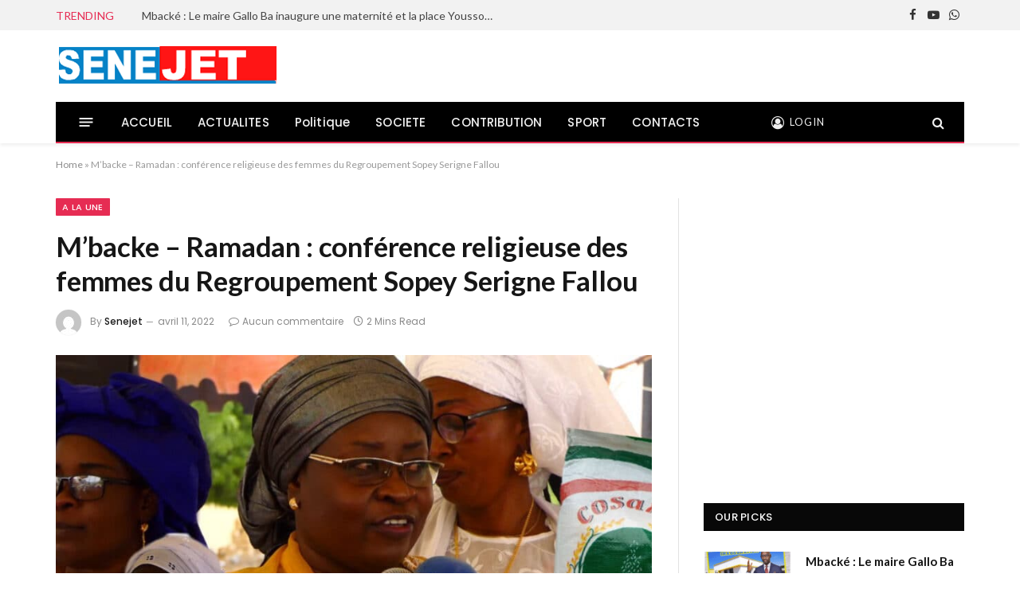

--- FILE ---
content_type: text/html; charset=UTF-8
request_url: https://senejet.info/a-la-une/mbacke-ramadan-conference-religieuse-des-femmes-du-regroupement-sopey-serigne-fallou/
body_size: 21761
content:
<!DOCTYPE html>
<html lang="fr-FR" class="s-light site-s-light">
<head>
<meta charset="UTF-8" />
<meta name="viewport" content="width=device-width, initial-scale=1" />
<meta name='robots' content='index, follow, max-image-preview:large, max-snippet:-1, max-video-preview:-1' />
<style>img:is([sizes="auto" i], [sizes^="auto," i]) { contain-intrinsic-size: 3000px 1500px }</style>
<!-- This site is optimized with the Yoast SEO plugin v24.8.1 - https://yoast.com/wordpress/plugins/seo/ -->
<title>M’backe - Ramadan : conférence religieuse des femmes du Regroupement Sopey Serigne Fallou - SENEJET</title><link rel="preload" as="image" imagesrcset="https://senejet.info/wp-content/uploads/2022/04/D7FE529C-3004-4B0C-ABB2-6E1427AC91AB-1024x561.jpeg 1024w, https://senejet.info/wp-content/uploads/2022/04/D7FE529C-3004-4B0C-ABB2-6E1427AC91AB.jpeg 1080w" imagesizes="(max-width: 749px) 100vw, 749px" /><link rel="preload" as="font" href="https://senejet.info/wp-content/themes/smart-mag/css/icons/fonts/ts-icons.woff2?v3.1" type="font/woff2" crossorigin="anonymous" />
<link rel="canonical" href="https://senejet.info/a-la-une/mbacke-ramadan-conference-religieuse-des-femmes-du-regroupement-sopey-serigne-fallou/" />
<meta property="og:locale" content="fr_FR" />
<meta property="og:type" content="article" />
<meta property="og:title" content="M’backe - Ramadan : conférence religieuse des femmes du Regroupement Sopey Serigne Fallou - SENEJET" />
<meta property="og:description" content="Les femmes du Regroupement Sopey Serigne Fallou &agrave; Mbacke ont organis&eacute; ce 10 avril une conf&eacute;rence religieuse sur le th&egrave;me&nbsp;:&nbsp;&laquo;&nbsp;Femme et islam&nbsp;&raquo; au quartier Mback&eacute; Mouride. Occasion saisie par le conf&eacute;rencier Ch&eacute;rif Aidara Sow de &laquo;&nbsp;red&eacute;finir&nbsp;&raquo; la place de la femme dans la soci&eacute;t&eacute; et dans la religion musulmane. Pour il, &laquo;&nbsp;la femme occupe une" />
<meta property="og:url" content="https://senejet.info/a-la-une/mbacke-ramadan-conference-religieuse-des-femmes-du-regroupement-sopey-serigne-fallou/" />
<meta property="og:site_name" content="SENEJET" />
<meta property="article:published_time" content="2022-04-11T14:49:48+00:00" />
<meta property="article:modified_time" content="2022-04-11T14:49:49+00:00" />
<meta property="og:image" content="https://senejet.info/wp-content/uploads/2022/04/D7FE529C-3004-4B0C-ABB2-6E1427AC91AB.jpeg" />
<meta property="og:image:width" content="1080" />
<meta property="og:image:height" content="592" />
<meta property="og:image:type" content="image/jpeg" />
<meta name="author" content="Senejet" />
<meta name="twitter:card" content="summary_large_image" />
<meta name="twitter:label1" content="Écrit par" />
<meta name="twitter:data1" content="Senejet" />
<meta name="twitter:label2" content="Durée de lecture estimée" />
<meta name="twitter:data2" content="2 minutes" />
<script type="application/ld+json" class="yoast-schema-graph">{"@context":"https://schema.org","@graph":[{"@type":"WebPage","@id":"https://senejet.info/a-la-une/mbacke-ramadan-conference-religieuse-des-femmes-du-regroupement-sopey-serigne-fallou/","url":"https://senejet.info/a-la-une/mbacke-ramadan-conference-religieuse-des-femmes-du-regroupement-sopey-serigne-fallou/","name":"M’backe - Ramadan : conférence religieuse des femmes du Regroupement Sopey Serigne Fallou - SENEJET","isPartOf":{"@id":"https://senejet.info/#website"},"primaryImageOfPage":{"@id":"https://senejet.info/a-la-une/mbacke-ramadan-conference-religieuse-des-femmes-du-regroupement-sopey-serigne-fallou/#primaryimage"},"image":{"@id":"https://senejet.info/a-la-une/mbacke-ramadan-conference-religieuse-des-femmes-du-regroupement-sopey-serigne-fallou/#primaryimage"},"thumbnailUrl":"https://senejet.info/wp-content/uploads/2022/04/D7FE529C-3004-4B0C-ABB2-6E1427AC91AB.jpeg","datePublished":"2022-04-11T14:49:48+00:00","dateModified":"2022-04-11T14:49:49+00:00","author":{"@id":"https://senejet.info/#/schema/person/7e24364a7b703f71785c6b7c5b59940b"},"breadcrumb":{"@id":"https://senejet.info/a-la-une/mbacke-ramadan-conference-religieuse-des-femmes-du-regroupement-sopey-serigne-fallou/#breadcrumb"},"inLanguage":"fr-FR","potentialAction":[{"@type":"ReadAction","target":["https://senejet.info/a-la-une/mbacke-ramadan-conference-religieuse-des-femmes-du-regroupement-sopey-serigne-fallou/"]}]},{"@type":"ImageObject","inLanguage":"fr-FR","@id":"https://senejet.info/a-la-une/mbacke-ramadan-conference-religieuse-des-femmes-du-regroupement-sopey-serigne-fallou/#primaryimage","url":"https://senejet.info/wp-content/uploads/2022/04/D7FE529C-3004-4B0C-ABB2-6E1427AC91AB.jpeg","contentUrl":"https://senejet.info/wp-content/uploads/2022/04/D7FE529C-3004-4B0C-ABB2-6E1427AC91AB.jpeg","width":1080,"height":592,"caption":"created by Polish"},{"@type":"BreadcrumbList","@id":"https://senejet.info/a-la-une/mbacke-ramadan-conference-religieuse-des-femmes-du-regroupement-sopey-serigne-fallou/#breadcrumb","itemListElement":[{"@type":"ListItem","position":1,"name":"Home","item":"https://senejet.info/"},{"@type":"ListItem","position":2,"name":"M’backe &#8211; Ramadan : conférence religieuse des femmes du Regroupement Sopey Serigne Fallou"}]},{"@type":"WebSite","@id":"https://senejet.info/#website","url":"https://senejet.info/","name":"SENEJET","description":"INFO TALK SPORT","potentialAction":[{"@type":"SearchAction","target":{"@type":"EntryPoint","urlTemplate":"https://senejet.info/?s={search_term_string}"},"query-input":{"@type":"PropertyValueSpecification","valueRequired":true,"valueName":"search_term_string"}}],"inLanguage":"fr-FR"},{"@type":"Person","@id":"https://senejet.info/#/schema/person/7e24364a7b703f71785c6b7c5b59940b","name":"Senejet","image":{"@type":"ImageObject","inLanguage":"fr-FR","@id":"https://senejet.info/#/schema/person/image/","url":"https://secure.gravatar.com/avatar/4624c8e39c0b71d2e0ee9373b2ed874dec0e357fb6bf315b898c80ee7e4026a6?s=96&d=mm&r=g","contentUrl":"https://secure.gravatar.com/avatar/4624c8e39c0b71d2e0ee9373b2ed874dec0e357fb6bf315b898c80ee7e4026a6?s=96&d=mm&r=g","caption":"Senejet"},"url":"https://senejet.info/author/thierno/"}]}</script>
<!-- / Yoast SEO plugin. -->
<link rel='dns-prefetch' href='//fonts.googleapis.com' />
<link rel="alternate" type="application/rss+xml" title="SENEJET &raquo; Flux" href="https://senejet.info/feed/" />
<link rel="alternate" type="application/rss+xml" title="SENEJET &raquo; Flux des commentaires" href="https://senejet.info/comments/feed/" />
<link rel='stylesheet' id='wp-block-library-css' href='//senejet.info/wp-content/cache/wpfc-minified/e5fiwte/vrw7.css' type='text/css' media='all' />
<style id='classic-theme-styles-inline-css' type='text/css'>
/*! This file is auto-generated */
.wp-block-button__link{color:#fff;background-color:#32373c;border-radius:9999px;box-shadow:none;text-decoration:none;padding:calc(.667em + 2px) calc(1.333em + 2px);font-size:1.125em}.wp-block-file__button{background:#32373c;color:#fff;text-decoration:none}
</style>
<style id='global-styles-inline-css' type='text/css'>
:root{--wp--preset--aspect-ratio--square: 1;--wp--preset--aspect-ratio--4-3: 4/3;--wp--preset--aspect-ratio--3-4: 3/4;--wp--preset--aspect-ratio--3-2: 3/2;--wp--preset--aspect-ratio--2-3: 2/3;--wp--preset--aspect-ratio--16-9: 16/9;--wp--preset--aspect-ratio--9-16: 9/16;--wp--preset--color--black: #000000;--wp--preset--color--cyan-bluish-gray: #abb8c3;--wp--preset--color--white: #ffffff;--wp--preset--color--pale-pink: #f78da7;--wp--preset--color--vivid-red: #cf2e2e;--wp--preset--color--luminous-vivid-orange: #ff6900;--wp--preset--color--luminous-vivid-amber: #fcb900;--wp--preset--color--light-green-cyan: #7bdcb5;--wp--preset--color--vivid-green-cyan: #00d084;--wp--preset--color--pale-cyan-blue: #8ed1fc;--wp--preset--color--vivid-cyan-blue: #0693e3;--wp--preset--color--vivid-purple: #9b51e0;--wp--preset--gradient--vivid-cyan-blue-to-vivid-purple: linear-gradient(135deg,rgba(6,147,227,1) 0%,rgb(155,81,224) 100%);--wp--preset--gradient--light-green-cyan-to-vivid-green-cyan: linear-gradient(135deg,rgb(122,220,180) 0%,rgb(0,208,130) 100%);--wp--preset--gradient--luminous-vivid-amber-to-luminous-vivid-orange: linear-gradient(135deg,rgba(252,185,0,1) 0%,rgba(255,105,0,1) 100%);--wp--preset--gradient--luminous-vivid-orange-to-vivid-red: linear-gradient(135deg,rgba(255,105,0,1) 0%,rgb(207,46,46) 100%);--wp--preset--gradient--very-light-gray-to-cyan-bluish-gray: linear-gradient(135deg,rgb(238,238,238) 0%,rgb(169,184,195) 100%);--wp--preset--gradient--cool-to-warm-spectrum: linear-gradient(135deg,rgb(74,234,220) 0%,rgb(151,120,209) 20%,rgb(207,42,186) 40%,rgb(238,44,130) 60%,rgb(251,105,98) 80%,rgb(254,248,76) 100%);--wp--preset--gradient--blush-light-purple: linear-gradient(135deg,rgb(255,206,236) 0%,rgb(152,150,240) 100%);--wp--preset--gradient--blush-bordeaux: linear-gradient(135deg,rgb(254,205,165) 0%,rgb(254,45,45) 50%,rgb(107,0,62) 100%);--wp--preset--gradient--luminous-dusk: linear-gradient(135deg,rgb(255,203,112) 0%,rgb(199,81,192) 50%,rgb(65,88,208) 100%);--wp--preset--gradient--pale-ocean: linear-gradient(135deg,rgb(255,245,203) 0%,rgb(182,227,212) 50%,rgb(51,167,181) 100%);--wp--preset--gradient--electric-grass: linear-gradient(135deg,rgb(202,248,128) 0%,rgb(113,206,126) 100%);--wp--preset--gradient--midnight: linear-gradient(135deg,rgb(2,3,129) 0%,rgb(40,116,252) 100%);--wp--preset--font-size--small: 13px;--wp--preset--font-size--medium: 20px;--wp--preset--font-size--large: 36px;--wp--preset--font-size--x-large: 42px;--wp--preset--spacing--20: 0.44rem;--wp--preset--spacing--30: 0.67rem;--wp--preset--spacing--40: 1rem;--wp--preset--spacing--50: 1.5rem;--wp--preset--spacing--60: 2.25rem;--wp--preset--spacing--70: 3.38rem;--wp--preset--spacing--80: 5.06rem;--wp--preset--shadow--natural: 6px 6px 9px rgba(0, 0, 0, 0.2);--wp--preset--shadow--deep: 12px 12px 50px rgba(0, 0, 0, 0.4);--wp--preset--shadow--sharp: 6px 6px 0px rgba(0, 0, 0, 0.2);--wp--preset--shadow--outlined: 6px 6px 0px -3px rgba(255, 255, 255, 1), 6px 6px rgba(0, 0, 0, 1);--wp--preset--shadow--crisp: 6px 6px 0px rgba(0, 0, 0, 1);}:where(.is-layout-flex){gap: 0.5em;}:where(.is-layout-grid){gap: 0.5em;}body .is-layout-flex{display: flex;}.is-layout-flex{flex-wrap: wrap;align-items: center;}.is-layout-flex > :is(*, div){margin: 0;}body .is-layout-grid{display: grid;}.is-layout-grid > :is(*, div){margin: 0;}:where(.wp-block-columns.is-layout-flex){gap: 2em;}:where(.wp-block-columns.is-layout-grid){gap: 2em;}:where(.wp-block-post-template.is-layout-flex){gap: 1.25em;}:where(.wp-block-post-template.is-layout-grid){gap: 1.25em;}.has-black-color{color: var(--wp--preset--color--black) !important;}.has-cyan-bluish-gray-color{color: var(--wp--preset--color--cyan-bluish-gray) !important;}.has-white-color{color: var(--wp--preset--color--white) !important;}.has-pale-pink-color{color: var(--wp--preset--color--pale-pink) !important;}.has-vivid-red-color{color: var(--wp--preset--color--vivid-red) !important;}.has-luminous-vivid-orange-color{color: var(--wp--preset--color--luminous-vivid-orange) !important;}.has-luminous-vivid-amber-color{color: var(--wp--preset--color--luminous-vivid-amber) !important;}.has-light-green-cyan-color{color: var(--wp--preset--color--light-green-cyan) !important;}.has-vivid-green-cyan-color{color: var(--wp--preset--color--vivid-green-cyan) !important;}.has-pale-cyan-blue-color{color: var(--wp--preset--color--pale-cyan-blue) !important;}.has-vivid-cyan-blue-color{color: var(--wp--preset--color--vivid-cyan-blue) !important;}.has-vivid-purple-color{color: var(--wp--preset--color--vivid-purple) !important;}.has-black-background-color{background-color: var(--wp--preset--color--black) !important;}.has-cyan-bluish-gray-background-color{background-color: var(--wp--preset--color--cyan-bluish-gray) !important;}.has-white-background-color{background-color: var(--wp--preset--color--white) !important;}.has-pale-pink-background-color{background-color: var(--wp--preset--color--pale-pink) !important;}.has-vivid-red-background-color{background-color: var(--wp--preset--color--vivid-red) !important;}.has-luminous-vivid-orange-background-color{background-color: var(--wp--preset--color--luminous-vivid-orange) !important;}.has-luminous-vivid-amber-background-color{background-color: var(--wp--preset--color--luminous-vivid-amber) !important;}.has-light-green-cyan-background-color{background-color: var(--wp--preset--color--light-green-cyan) !important;}.has-vivid-green-cyan-background-color{background-color: var(--wp--preset--color--vivid-green-cyan) !important;}.has-pale-cyan-blue-background-color{background-color: var(--wp--preset--color--pale-cyan-blue) !important;}.has-vivid-cyan-blue-background-color{background-color: var(--wp--preset--color--vivid-cyan-blue) !important;}.has-vivid-purple-background-color{background-color: var(--wp--preset--color--vivid-purple) !important;}.has-black-border-color{border-color: var(--wp--preset--color--black) !important;}.has-cyan-bluish-gray-border-color{border-color: var(--wp--preset--color--cyan-bluish-gray) !important;}.has-white-border-color{border-color: var(--wp--preset--color--white) !important;}.has-pale-pink-border-color{border-color: var(--wp--preset--color--pale-pink) !important;}.has-vivid-red-border-color{border-color: var(--wp--preset--color--vivid-red) !important;}.has-luminous-vivid-orange-border-color{border-color: var(--wp--preset--color--luminous-vivid-orange) !important;}.has-luminous-vivid-amber-border-color{border-color: var(--wp--preset--color--luminous-vivid-amber) !important;}.has-light-green-cyan-border-color{border-color: var(--wp--preset--color--light-green-cyan) !important;}.has-vivid-green-cyan-border-color{border-color: var(--wp--preset--color--vivid-green-cyan) !important;}.has-pale-cyan-blue-border-color{border-color: var(--wp--preset--color--pale-cyan-blue) !important;}.has-vivid-cyan-blue-border-color{border-color: var(--wp--preset--color--vivid-cyan-blue) !important;}.has-vivid-purple-border-color{border-color: var(--wp--preset--color--vivid-purple) !important;}.has-vivid-cyan-blue-to-vivid-purple-gradient-background{background: var(--wp--preset--gradient--vivid-cyan-blue-to-vivid-purple) !important;}.has-light-green-cyan-to-vivid-green-cyan-gradient-background{background: var(--wp--preset--gradient--light-green-cyan-to-vivid-green-cyan) !important;}.has-luminous-vivid-amber-to-luminous-vivid-orange-gradient-background{background: var(--wp--preset--gradient--luminous-vivid-amber-to-luminous-vivid-orange) !important;}.has-luminous-vivid-orange-to-vivid-red-gradient-background{background: var(--wp--preset--gradient--luminous-vivid-orange-to-vivid-red) !important;}.has-very-light-gray-to-cyan-bluish-gray-gradient-background{background: var(--wp--preset--gradient--very-light-gray-to-cyan-bluish-gray) !important;}.has-cool-to-warm-spectrum-gradient-background{background: var(--wp--preset--gradient--cool-to-warm-spectrum) !important;}.has-blush-light-purple-gradient-background{background: var(--wp--preset--gradient--blush-light-purple) !important;}.has-blush-bordeaux-gradient-background{background: var(--wp--preset--gradient--blush-bordeaux) !important;}.has-luminous-dusk-gradient-background{background: var(--wp--preset--gradient--luminous-dusk) !important;}.has-pale-ocean-gradient-background{background: var(--wp--preset--gradient--pale-ocean) !important;}.has-electric-grass-gradient-background{background: var(--wp--preset--gradient--electric-grass) !important;}.has-midnight-gradient-background{background: var(--wp--preset--gradient--midnight) !important;}.has-small-font-size{font-size: var(--wp--preset--font-size--small) !important;}.has-medium-font-size{font-size: var(--wp--preset--font-size--medium) !important;}.has-large-font-size{font-size: var(--wp--preset--font-size--large) !important;}.has-x-large-font-size{font-size: var(--wp--preset--font-size--x-large) !important;}
:where(.wp-block-post-template.is-layout-flex){gap: 1.25em;}:where(.wp-block-post-template.is-layout-grid){gap: 1.25em;}
:where(.wp-block-columns.is-layout-flex){gap: 2em;}:where(.wp-block-columns.is-layout-grid){gap: 2em;}
:root :where(.wp-block-pullquote){font-size: 1.5em;line-height: 1.6;}
</style>
<style>.wpcf7 .screen-reader-response {
position: absolute;
overflow: hidden;
clip: rect(1px, 1px, 1px, 1px);
clip-path: inset(50%);
height: 1px;
width: 1px;
margin: -1px;
padding: 0;
border: 0;
word-wrap: normal !important;
}
.wpcf7 form .wpcf7-response-output {
margin: 2em 0.5em 1em;
padding: 0.2em 1em;
border: 2px solid #00a0d2; }
.wpcf7 form.init .wpcf7-response-output,
.wpcf7 form.resetting .wpcf7-response-output,
.wpcf7 form.submitting .wpcf7-response-output {
display: none;
}
.wpcf7 form.sent .wpcf7-response-output {
border-color: #46b450; }
.wpcf7 form.failed .wpcf7-response-output,
.wpcf7 form.aborted .wpcf7-response-output {
border-color: #dc3232; }
.wpcf7 form.spam .wpcf7-response-output {
border-color: #f56e28; }
.wpcf7 form.invalid .wpcf7-response-output,
.wpcf7 form.unaccepted .wpcf7-response-output,
.wpcf7 form.payment-required .wpcf7-response-output {
border-color: #ffb900; }
.wpcf7-form-control-wrap {
position: relative;
}
.wpcf7-not-valid-tip {
color: #dc3232; font-size: 1em;
font-weight: normal;
display: block;
}
.use-floating-validation-tip .wpcf7-not-valid-tip {
position: relative;
top: -2ex;
left: 1em;
z-index: 100;
border: 1px solid #dc3232;
background: #fff;
padding: .2em .8em;
width: 24em;
}
.wpcf7-list-item {
display: inline-block;
margin: 0 0 0 1em;
}
.wpcf7-list-item-label::before,
.wpcf7-list-item-label::after {
content: " ";
}
.wpcf7-spinner {
visibility: hidden;
display: inline-block;
background-color: #23282d; opacity: 0.75;
width: 24px;
height: 24px;
border: none;
border-radius: 100%;
padding: 0;
margin: 0 24px;
position: relative;
}
form.submitting .wpcf7-spinner {
visibility: visible;
}
.wpcf7-spinner::before {
content: '';
position: absolute;
background-color: #fbfbfc; top: 4px;
left: 4px;
width: 6px;
height: 6px;
border: none;
border-radius: 100%;
transform-origin: 8px 8px;
animation-name: spin;
animation-duration: 1000ms;
animation-timing-function: linear;
animation-iteration-count: infinite;
}
@media (prefers-reduced-motion: reduce) {
.wpcf7-spinner::before {
animation-name: blink;
animation-duration: 2000ms;
}
}
@keyframes spin {
from {
transform: rotate(0deg);
}
to {
transform: rotate(360deg);
}
}
@keyframes blink {
from {
opacity: 0;
}
50% {
opacity: 1;
}
to {
opacity: 0;
}
}
.wpcf7 [inert] {
opacity: 0.5;
}
.wpcf7 input[type="file"] {
cursor: pointer;
}
.wpcf7 input[type="file"]:disabled {
cursor: default;
}
.wpcf7 .wpcf7-submit:disabled {
cursor: not-allowed;
}
.wpcf7 input[type="url"],
.wpcf7 input[type="email"],
.wpcf7 input[type="tel"] {
direction: ltr;
}
.wpcf7-reflection > output {
display: list-item;
list-style: none;
}
.wpcf7-reflection > output[hidden] {
display: none;
}</style>
<style>img.pb-seo-lazy[src*='data:image/gif;base64'] {
border: 1px dashed #dbdbdb;
background: url(//senejet.info/wp-includes/images/wpspin-2x.gif) no-repeat center center;
background-size: 16px 16px;
}</style>
<link rel='stylesheet' id='smartmag-core-css' href='//senejet.info/wp-content/cache/wpfc-minified/q6ul8kmj/vrb3.css' type='text/css' media='all' />
<style id='smartmag-core-inline-css' type='text/css'>
:root { --c-main: #e62c53;
--c-main-rgb: 230,44,83;
--text-font: "Lato", system-ui, -apple-system, "Segoe UI", Arial, sans-serif;
--body-font: "Lato", system-ui, -apple-system, "Segoe UI", Arial, sans-serif;
--title-size-xs: 15px;
--main-width: 1140px; }
.smart-head-main { --c-shadow: rgba(10,10,10,0.06); }
.smart-head-main .smart-head-top { --head-h: 38px; background-color: #f2f2f2; }
.s-dark .smart-head-main .smart-head-top,
.smart-head-main .s-dark.smart-head-top { background-color: #595959; }
.smart-head-main .smart-head-mid { --head-h: 130px; }
.smart-head-main .smart-head-bot { --head-h: 52px; border-bottom-width: 2px; border-bottom-color: var(--c-main); }
.navigation-main .menu > li > a { font-family: "Poppins", system-ui, -apple-system, "Segoe UI", Arial, sans-serif; font-size: 15px; font-weight: 500; letter-spacing: .011em; }
.navigation-main { --nav-items-space: 16px; }
.s-dark .navigation-main { --c-nav-hov: #ffffff; }
.s-dark .navigation { --c-nav-hov-bg: rgba(255,255,255,0.1); }
.smart-head-main .spc-social { --spc-social-fs: 15px; }
.smart-head-main .offcanvas-toggle { transform: scale(.65); }
.post-meta { font-family: "Poppins", system-ui, -apple-system, "Segoe UI", Arial, sans-serif; }
.cat-labels .category { font-family: "Poppins", system-ui, -apple-system, "Segoe UI", Arial, sans-serif; }
.block-head .heading { font-family: "Poppins", system-ui, -apple-system, "Segoe UI", Arial, sans-serif; }
.block-head-c .heading { font-weight: 600; }
.block-head-c { --line-weight: 3px; --border-weight: 2px; }
.entry-content { font-size: 16px; }
.post-share-float .service { margin-bottom: 7px; }
@media (min-width: 941px) and (max-width: 1200px) { .navigation-main .menu > li > a { font-size: calc(10px + (15px - 10px) * .7); } }
</style>
<style>.mfp-bg {
top: 0;
left: 0;
width: 100%;
height: 100%;
z-index: 1042;
overflow: hidden;
position: fixed;
background: #0b0b0b;
opacity: 0.8;
}
.mfp-wrap {
top: 0;
left: 0;
width: 100%;
height: 100%;
z-index: 20000 !important;
position: fixed;
outline: none !important;
-webkit-backface-visibility: hidden;
}
.mfp-container {
text-align: center;
position: absolute;
width: 100%;
height: 100%;
left: 0;
top: 0;
padding: 0 8px;
box-sizing: border-box;
}
.mfp-container:before {
content: '';
display: inline-block;
height: 100%;
vertical-align: middle;
}
.mfp-align-top .mfp-container:before {
display: none;
}
.mfp-content {
position: relative;
display: inline-block;
vertical-align: middle;
margin: 0 auto;
text-align: left;
z-index: 1045;
}
.mfp-inline-holder .mfp-content,
.mfp-ajax-holder .mfp-content {
width: 100%;
cursor: auto;
}
.mfp-ajax-cur {
cursor: progress;
}
.mfp-zoom-out-cur,
.mfp-zoom-out-cur .mfp-image-holder .mfp-close {
cursor: zoom-out;
}
.mfp-zoom {
cursor: pointer;
cursor: zoom-in;
}
.mfp-auto-cursor .mfp-content {
cursor: auto;
}
.mfp-close,
.mfp-arrow,
.mfp-preloader,
.mfp-counter {
user-select: none;
}
.mfp-loading.mfp-figure {
display: none;
}
.mfp-hide {
display: none !important;
}
.mfp-preloader {
color: #ccc;
position: absolute;
top: 50%;
width: auto;
text-align: center;
margin-top: -0.8em;
left: 8px;
right: 8px;
z-index: 1044;
}
.mfp-preloader a {
color: #ccc;
}
.mfp-preloader a:hover {
color: #fff;
}
.mfp-s-ready .mfp-preloader {
display: none;
}
.mfp-s-error .mfp-content {
display: none;
}
button.mfp-close,
button.mfp-arrow {
overflow: visible;
cursor: pointer;
background: transparent;
border: 0;
display: block;
outline: none;
padding: 0;
z-index: 1046;
box-shadow: none;
}
button::-moz-focus-inner {
padding: 0;
border: 0;
}
.mfp-close {
width: 44px;
height: 44px;
line-height: 44px;
position: absolute;
right: 0;
top: 0;
text-decoration: none;
text-align: center;
opacity: 0.65;
padding: 0 0 18px 10px;
color: #fff;
font-style: normal;
font-size: 28px;
font-family: Arial, Baskerville, monospace;
}
.mfp-close:hover,
.mfp-close:focus {
opacity: 1;
}
.mfp-close:active {
top: 1px;
}
.mfp-close-btn-in .mfp-close {
color: #333;
}
.mfp-image-holder .mfp-close,
.mfp-iframe-holder .mfp-close {
color: #FFF;
right: -6px;
text-align: right;
padding-right: 6px;
width: 100%;
}
.mfp-counter {
position: absolute;
top: 0;
right: 0;
color: #ccc;
font-size: 12px;
line-height: 18px;
white-space: nowrap;
}
.mfp-arrow {
position: absolute;
opacity: 0.65;
margin: 0;
top: 50%;
margin-top: -55px;
padding: 0;
width: 90px;
height: 110px;
-webkit-tap-highlight-color: transparent;
}
.mfp-arrow:active {
margin-top: -54px;
}
.mfp-arrow:hover,
.mfp-arrow:focus {
opacity: 1;
}
.mfp-arrow:before,
.mfp-arrow:after,
.mfp-arrow .mfp-b,
.mfp-arrow .mfp-a {
content: '';
display: block;
width: 0;
height: 0;
position: absolute;
left: 0;
top: 0;
margin-top: 35px;
margin-left: 35px;
border: medium inset transparent;
}
.mfp-arrow:after,
.mfp-arrow .mfp-a {
border-top-width: 13px;
border-bottom-width: 13px;
top: 8px;
}
.mfp-arrow:before,
.mfp-arrow .mfp-b {
border-top-width: 21px;
border-bottom-width: 21px;
opacity: 0.7;
}
.mfp-arrow-left {
left: 0;
}
.mfp-arrow-left:after,
.mfp-arrow-left .mfp-a {
border-right: 17px solid #FFF;
margin-left: 31px;
}
.mfp-arrow-left:before,
.mfp-arrow-left .mfp-b {
margin-left: 25px;
border-right: 27px solid #3F3F3F;
}
.mfp-arrow-right {
right: 0;
}
.mfp-arrow-right:after,
.mfp-arrow-right .mfp-a {
border-left: 17px solid #FFF;
margin-left: 39px;
}
.mfp-arrow-right:before,
.mfp-arrow-right .mfp-b {
border-left: 27px solid #3F3F3F;
}
.mfp-iframe-holder {
padding-top: 40px;
padding-bottom: 40px;
}
.mfp-iframe-holder .mfp-content {
line-height: 0;
width: 100%;
max-width: 900px;
}
.mfp-iframe-holder .mfp-close {
top: -40px;
}
.mfp-iframe-scaler {
width: 100%;
height: 0;
overflow: hidden;
padding-top: 56.25%;
}
.mfp-iframe-scaler iframe {
position: absolute;
display: block;
top: 0;
left: 0;
width: 100%;
height: 100%;
box-shadow: 0 0 8px rgba(0, 0, 0, 0.6);
background: #000;
} img.mfp-img {
width: auto;
max-width: 100%;
height: auto;
display: block;
line-height: 0;
-webkit-box-sizing: border-box;
-moz-box-sizing: border-box;
box-sizing: border-box;
padding: 40px 0 40px;
margin: 0 auto;
} .mfp-figure {
line-height: 0;
}
.mfp-figure:after {
content: '';
position: absolute;
left: 0;
top: 40px;
bottom: 40px;
display: block;
right: 0;
width: auto;
height: auto;
z-index: -1;
box-shadow: 0 0 8px rgba(0, 0, 0, 0.6);
background: #444;
}
.mfp-figure small {
color: #BDBDBD;
display: block;
font-size: 12px;
line-height: 14px;
}
.mfp-figure figure {
margin: 0;
}
.mfp-bottom-bar {
margin-top: -36px;
position: absolute;
top: 100%;
left: 0;
width: 100%;
cursor: auto;
}
.mfp-title {
text-align: left;
line-height: 18px;
color: #F3F3F3;
word-wrap: break-word;
padding-right: 36px;
}
.mfp-image-holder .mfp-content {
max-width: 100%;
}
.mfp-gallery .mfp-image-holder .mfp-figure {
cursor: pointer;
}
@media screen and (max-width: 800px) and (orientation: landscape),
screen and (max-height: 300px) { .mfp-img-mobile .mfp-image-holder {
padding-left: 0;
padding-right: 0;
}
.mfp-img-mobile img.mfp-img {
padding: 0;
}
.mfp-img-mobile .mfp-figure:after {
top: 0;
bottom: 0;
}
.mfp-img-mobile .mfp-figure small {
display: inline;
margin-left: 5px;
}
.mfp-img-mobile .mfp-bottom-bar {
background: rgba(0, 0, 0, 0.6);
bottom: 0;
margin: 0;
top: auto;
padding: 3px 5px;
position: fixed;
box-sizing: border-box;
}
.mfp-img-mobile .mfp-bottom-bar:empty {
padding: 0;
}
.mfp-img-mobile .mfp-counter {
right: 5px;
top: 3px;
}
.mfp-img-mobile .mfp-close {
top: 0;
right: 0;
width: 35px;
height: 35px;
line-height: 35px;
background: rgba(0, 0, 0, 0.6);
position: fixed;
text-align: center;
padding: 0;
}
}
@media all and (max-width: 900px) {
.mfp-arrow {
transform: scale(0.75);
}
.mfp-arrow-left {
transform-origin: 0;
}
.mfp-arrow-right {
transform-origin: 100%;
}
.mfp-container {
padding-left: 6px;
padding-right: 6px;
}
} .mfp-fade.mfp-bg {
opacity: 0;
-webkit-transition: all 0.15s ease-out;
-moz-transition: all 0.15s ease-out;
transition: all 0.15s ease-out;
} .mfp-fade.mfp-bg.mfp-ready {
opacity: 0.8;
} .mfp-fade.mfp-bg.mfp-removing {
opacity: 0;
}
.mfp-fade.mfp-removing .mfp-arrow {
display: none;
} .mfp-fade.mfp-wrap .mfp-content,
.mfp-fade .mfp-arrow {
opacity: 0;
transition: all 0.15s ease-out;
}
.mfp-fade.mfp-ready .mfp-arrow {
opacity: 1
} .mfp-fade.mfp-wrap.mfp-ready .mfp-content {
opacity: 1;
} .mfp-fade.mfp-wrap.mfp-removing .mfp-content {
opacity: 0;
} .mfp-preloader {
width: 30px;
height: 30px;
background-color: #fff;
opacity: 0.65;
margin: 0 auto;
animation: rotateplane 1.2s infinite ease-in-out;
}
@keyframes rotateplane {
0% {
transform: perspective(120px) rotateX(0deg) rotateY(0deg);
}
50% {
transform: perspective(120px) rotateX(-180.1deg) rotateY(0deg);
}
100% {
transform: perspective(120px) rotateX(-180deg) rotateY(-179.9deg);
}
}</style>
<style>@font-face {
font-family: 'ts-icons'; src:
url(//senejet.info/wp-content/themes/smart-mag/css/icons/fonts/ts-icons.woff2?v3.1) format('woff2'),
url(//senejet.info/wp-content/themes/smart-mag/css/icons/fonts/ts-icons.woff?v3.1) format('woff');
font-weight: normal;
font-style: normal;
font-display: block;
}
.tsi {
display: inline-block;
font: normal normal normal 14px/1 ts-icons;
font-size: inherit;
text-rendering: auto;
-webkit-font-smoothing: antialiased;
-moz-osx-font-smoothing: grayscale;
}
.tsi-spin {
-webkit-animation: tsi-spin 2s infinite linear;
animation: tsi-spin 2s infinite linear;
}
@-webkit-keyframes tsi-spin {
0% {
-webkit-transform: rotate(0deg);
transform: rotate(0deg);
}
100% {
-webkit-transform: rotate(359deg);
transform: rotate(359deg);
}
}
@keyframes tsi-spin {
0% {
-webkit-transform: rotate(0deg);
transform: rotate(0deg);
}
100% {
-webkit-transform: rotate(359deg);
transform: rotate(359deg);
}
} .tsi-mastodon:before {
content: "\e90c";
}
.tsi-threads:before {
content: "\e909";
}
.tsi-twitter:before {
content: "\e90a";
}
.tsi-x-twitter:before {
content: "\e90a";
}
.tsi-discord:before {
content: "\e905";
}
.tsi-telegram:before {
content: "\e903";
}
.tsi-tiktok:before {
content: "\e904";
}
.tsi-moon:before {
content: "\e902";
}
.tsi-bar-chart-2:before {
content: "\e906";
}
.tsi-clock:before {
content: "\e900";
}
.tsi-eye:before {
content: "\e907";
}
.tsi-info:before {
content: "\e90d";
}
.tsi-link:before {
content: "\e90b";
}
.tsi-share1:before {
content: "\e908";
}
.tsi-bright:before {
content: "\e901";
}
.tsi-plus:before {
content: "\f067";
}
.tsi-music:before {
content: "\f001";
}
.tsi-search:before {
content: "\f002";
}
.tsi-envelope-o:before {
content: "\f003";
}
.tsi-heart:before {
content: "\f004";
}
.tsi-star:before {
content: "\f005";
}
.tsi-star-o:before {
content: "\f006";
}
.tsi-close:before {
content: "\f00d";
}
.tsi-remove:before {
content: "\f00d";
}
.tsi-times:before {
content: "\f00d";
}
.tsi-home:before {
content: "\f015";
}
.tsi-clock-o:before {
content: "\f017";
}
.tsi-repeat:before {
content: "\f01e";
}
.tsi-rotate-right:before {
content: "\f01e";
}
.tsi-image:before {
content: "\f03e";
}
.tsi-photo:before {
content: "\f03e";
}
.tsi-picture-o:before {
content: "\f03e";
}
.tsi-play:before {
content: "\f04b";
}
.tsi-chevron-left:before {
content: "\f053";
}
.tsi-mail-forward:before {
content: "\f064";
}
.tsi-share:before {
content: "\f064";
}
.tsi-chevron-down:before {
content: "\f078";
}
.tsi-shopping-cart:before {
content: "\f07a";
}
.tsi-heart-o:before {
content: "\f08a";
}
.tsi-facebook:before {
content: "\f09a";
}
.tsi-facebook-f:before {
content: "\f09a";
}
.tsi-feed:before {
content: "\f09e";
}
.tsi-rss:before {
content: "\f09e";
}
.tsi-bars:before {
content: "\f0c9";
}
.tsi-navicon:before {
content: "\f0c9";
}
.tsi-reorder:before {
content: "\f0c9";
}
.tsi-pinterest:before {
content: "\f0d2";
}
.tsi-linkedin:before {
content: "\f0e1";
}
.tsi-comment-o:before {
content: "\f0e5";
}
.tsi-comments-o:before {
content: "\f0e6";
}
.tsi-cutlery:before {
content: "\f0f5";
}
.tsi-angle-double-left:before {
content: "\f100";
}
.tsi-angle-double-right:before {
content: "\f101";
}
.tsi-angle-left:before {
content: "\f104";
}
.tsi-angle-right:before {
content: "\f105";
}
.tsi-angle-up:before {
content: "\f106";
}
.tsi-angle-down:before {
content: "\f107";
}
.tsi-circle-o:before {
content: "\f10c";
}
.tsi-mail-reply:before {
content: "\f112";
}
.tsi-reply:before {
content: "\f112";
}
.tsi-youtube-play:before {
content: "\f16a";
}
.tsi-instagram:before {
content: "\f16d";
}
.tsi-flickr:before {
content: "\f16e";
}
.tsi-tumblr:before {
content: "\f173";
}
.tsi-long-arrow-left:before {
content: "\f177";
}
.tsi-long-arrow-right:before {
content: "\f178";
}
.tsi-dribbble:before {
content: "\f17d";
}
.tsi-vk:before {
content: "\f189";
}
.tsi-google:before {
content: "\f1a0";
}
.tsi-steam:before {
content: "\f1b6";
}
.tsi-spotify:before {
content: "\f1bc";
}
.tsi-soundcloud:before {
content: "\f1be";
}
.tsi-twitch:before {
content: "\f1e8";
}
.tsi-lastfm:before {
content: "\f202";
}
.tsi-pinterest-p:before {
content: "\f231";
}
.tsi-whatsapp:before {
content: "\f232";
}
.tsi-clone:before {
content: "\f24d";
}
.tsi-vimeo:before {
content: "\f27d";
}
.tsi-reddit-alien:before {
content: "\f281";
}
.tsi-shopping-bag:before {
content: "\f290";
}
.tsi-snapchat:before {
content: "\f2ac";
}
.tsi-user-circle-o:before {
content: "\f2be";
}
.tsi-chevron-right:before {
content: "\f054";
}
.tsi-hot:before {
content: "\e9a9";
}</style>
<style></style>
<link crossorigin="anonymous" rel='stylesheet' id='smartmag-gfonts-custom-css' href='https://fonts.googleapis.com/css?family=Lato%3A400%2C500%2C600%2C700%7CPoppins%3A500%2C400%2C600%2C700&#038;display=swap' type='text/css' media='all' />
<script type="text/javascript" id="smartmag-lazy-inline-js-after">
/* <![CDATA[ */
/**
* @copyright ThemeSphere
* @preserve
*/
var BunyadLazy={};BunyadLazy.load=function(){function a(e,n){var t={};e.dataset.bgset&&e.dataset.sizes?(t.sizes=e.dataset.sizes,t.srcset=e.dataset.bgset):t.src=e.dataset.bgsrc,function(t){var a=t.dataset.ratio;if(0<a){const e=t.parentElement;if(e.classList.contains("media-ratio")){const n=e.style;n.getPropertyValue("--a-ratio")||(n.paddingBottom=100/a+"%")}}}(e);var a,o=document.createElement("img");for(a in o.onload=function(){var t="url('"+(o.currentSrc||o.src)+"')",a=e.style;a.backgroundImage!==t&&requestAnimationFrame(()=>{a.backgroundImage=t,n&&n()}),o.onload=null,o.onerror=null,o=null},o.onerror=o.onload,t)o.setAttribute(a,t[a]);o&&o.complete&&0<o.naturalWidth&&o.onload&&o.onload()}function e(t){t.dataset.loaded||a(t,()=>{document.dispatchEvent(new Event("lazyloaded")),t.dataset.loaded=1})}function n(t){"complete"===document.readyState?t():window.addEventListener("load",t)}return{initEarly:function(){var t,a=()=>{document.querySelectorAll(".img.bg-cover:not(.lazyload)").forEach(e)};"complete"!==document.readyState?(t=setInterval(a,150),n(()=>{a(),clearInterval(t)})):a()},callOnLoad:n,initBgImages:function(t){t&&n(()=>{document.querySelectorAll(".img.bg-cover").forEach(e)})},bgLoad:a}}(),BunyadLazy.load.initEarly();
/* ]]> */
</script>
<script src='//senejet.info/wp-content/cache/wpfc-minified/fp6u0agd/vrb3.js' type="text/javascript"></script>
<!-- <script type="text/javascript" src="https://senejet.info/wp-content/plugins/sphere-post-views/assets/js/post-views.js?ver=1.0.1" id="sphere-post-views-js"></script> -->
<script type="text/javascript" id="sphere-post-views-js-after">
/* <![CDATA[ */
var Sphere_PostViews = {"ajaxUrl":"https:\/\/senejet.info\/wp-admin\/admin-ajax.php?sphere_post_views=1","sampling":0,"samplingRate":10,"repeatCountDelay":0,"postID":40043,"token":"b097891830"}
/* ]]> */
</script>
<script src='//senejet.info/wp-content/cache/wpfc-minified/6mzgj0oh/vrw7.js' type="text/javascript"></script>
<!-- <script type="text/javascript" src="https://senejet.info/wp-includes/js/jquery/jquery.min.js?ver=3.7.1" id="jquery-core-js"></script> -->
<!-- <script type="text/javascript" src="https://senejet.info/wp-includes/js/jquery/jquery-migrate.min.js?ver=3.4.1" id="jquery-migrate-js"></script> -->
<link rel="https://api.w.org/" href="https://senejet.info/wp-json/" /><link rel="alternate" title="JSON" type="application/json" href="https://senejet.info/wp-json/wp/v2/posts/40043" /><link rel="EditURI" type="application/rsd+xml" title="RSD" href="https://senejet.info/xmlrpc.php?rsd" />
<meta name="generator" content="WordPress 6.8" />
<link rel='shortlink' href='https://senejet.info/?p=40043' />
<link rel="alternate" title="oEmbed (JSON)" type="application/json+oembed" href="https://senejet.info/wp-json/oembed/1.0/embed?url=https%3A%2F%2Fsenejet.info%2Fa-la-une%2Fmbacke-ramadan-conference-religieuse-des-femmes-du-regroupement-sopey-serigne-fallou%2F" />
<link rel="alternate" title="oEmbed (XML)" type="text/xml+oembed" href="https://senejet.info/wp-json/oembed/1.0/embed?url=https%3A%2F%2Fsenejet.info%2Fa-la-une%2Fmbacke-ramadan-conference-religieuse-des-femmes-du-regroupement-sopey-serigne-fallou%2F&#038;format=xml" />
<script>
var BunyadSchemeKey = 'bunyad-scheme';
(() => {
const d = document.documentElement;
const c = d.classList;
var scheme = localStorage.getItem(BunyadSchemeKey);
if (scheme) {
d.dataset.origClass = c;
scheme === 'dark' ? c.remove('s-light', 'site-s-light') : c.remove('s-dark', 'site-s-dark');
c.add('site-s-' + scheme, 's-' + scheme);
}
})();
</script>
<meta name="generator" content="Elementor 3.28.4; features: additional_custom_breakpoints, e_local_google_fonts; settings: css_print_method-external, google_font-enabled, font_display-auto">
<style>
.e-con.e-parent:nth-of-type(n+4):not(.e-lazyloaded):not(.e-no-lazyload),
.e-con.e-parent:nth-of-type(n+4):not(.e-lazyloaded):not(.e-no-lazyload) * {
background-image: none !important;
}
@media screen and (max-height: 1024px) {
.e-con.e-parent:nth-of-type(n+3):not(.e-lazyloaded):not(.e-no-lazyload),
.e-con.e-parent:nth-of-type(n+3):not(.e-lazyloaded):not(.e-no-lazyload) * {
background-image: none !important;
}
}
@media screen and (max-height: 640px) {
.e-con.e-parent:nth-of-type(n+2):not(.e-lazyloaded):not(.e-no-lazyload),
.e-con.e-parent:nth-of-type(n+2):not(.e-lazyloaded):not(.e-no-lazyload) * {
background-image: none !important;
}
}
</style>
<link rel="amphtml" href="https://senejet.info/a-la-une/mbacke-ramadan-conference-religieuse-des-femmes-du-regroupement-sopey-serigne-fallou/?amp=1">          
<script async src="https://pagead2.googlesyndication.com/pagead/js/adsbygoogle.js?client=ca-pub-1585985159173905" crossorigin="anonymous"></script>
<script>
(adsbygoogle=window.adsbygoogle||[]).requestNonPersonalizedAds=1;
(adsbygoogle=window.adsbygoogle||[]).push({google_ad_client: "ca-pub-1585985159173905", enable_page_level_ads: true});
</script>
<link rel="icon" href="https://senejet.info/wp-content/uploads/2020/05/cropped-sene-32x32.png" sizes="32x32" />
<link rel="icon" href="https://senejet.info/wp-content/uploads/2020/05/cropped-sene-192x192.png" sizes="192x192" />
<link rel="apple-touch-icon" href="https://senejet.info/wp-content/uploads/2020/05/cropped-sene-180x180.png" />
<meta name="msapplication-TileImage" content="https://senejet.info/wp-content/uploads/2020/05/cropped-sene-270x270.png" />
<script async src="https://pagead2.googlesyndication.com/pagead/js/adsbygoogle.js?client=ca-pub-1585985159173905"
crossorigin="anonymous"></script>
</head>
<body class="wp-singular post-template-default single single-post postid-40043 single-format-standard wp-theme-smart-mag wp-child-theme-smart-mag-child right-sidebar post-layout-modern post-cat-81 has-lb has-lb-sm ts-img-hov-fade has-sb-sep layout-normal elementor-default elementor-kit-41193">
<div class="main-wrap">
<div class="off-canvas-backdrop"></div>
<div class="mobile-menu-container off-canvas" id="off-canvas">
<div class="off-canvas-head">
<a href="#" class="close">
<span class="visuallyhidden">Close Menu</span>
<i class="tsi tsi-times"></i>
</a>
<div class="ts-logo">
<img class="logo-mobile logo-image" src="https://senejet.info/wp-content/uploads/2020/05/logosenejet.png" width="139" height="35" alt="SENEJET"/>		</div>
</div>
<div class="off-canvas-content">
<ul id="menu-footer-menu" class="mobile-menu"><li id="menu-item-41313" class="menu-item menu-item-type-post_type menu-item-object-page menu-item-home menu-item-41313"><a href="https://senejet.info/">ACCUEIL</a></li>
<li id="menu-item-34935" class="menu-item menu-item-type-taxonomy menu-item-object-category current-post-ancestor current-menu-parent current-post-parent menu-item-34935"><a href="https://senejet.info/category/actualites/">ACTUALITES</a></li>
<li id="menu-item-34938" class="menu-item menu-item-type-taxonomy menu-item-object-category menu-item-34938"><a href="https://senejet.info/category/politique/">Politique</a></li>
<li id="menu-item-35319" class="menu-item menu-item-type-taxonomy menu-item-object-category current-post-ancestor current-menu-parent current-post-parent menu-item-35319"><a href="https://senejet.info/category/societe/">SOCIETE</a></li>
<li id="menu-item-34936" class="menu-item menu-item-type-taxonomy menu-item-object-category menu-item-34936"><a href="https://senejet.info/category/contribution/">CONTRIBUTION</a></li>
<li id="menu-item-35320" class="menu-item menu-item-type-taxonomy menu-item-object-category menu-item-35320"><a href="https://senejet.info/category/sport/">SPORT</a></li>
<li id="menu-item-35124" class="menu-item menu-item-type-post_type menu-item-object-page menu-item-35124"><a href="https://senejet.info/contacts/">CONTACTS</a></li>
</ul>
<div class="off-canvas-widgets">
<div id="smartmag-block-newsletter-2" class="widget ts-block-widget smartmag-widget-newsletter">		
<div class="block">
<div class="block-newsletter ">
<div class="spc-newsletter spc-newsletter-b spc-newsletter-center spc-newsletter-sm">
<div class="bg-wrap"></div>
<div class="inner">
<h3 class="heading">
Subscribe to Updates			</h3>
<div class="base-text message">
<p>Get the latest creative news from FooBar about art, design and business.</p>
</div>
<form method="post" action="" class="form fields-style fields-full" target="_blank">
<div class="main-fields">
<p class="field-email">
<input type="email" name="EMAIL" placeholder="Your email address.." required />
</p>
<p class="field-submit">
<input type="submit" value="Subscribe" />
</p>
</div>
<p class="disclaimer">
<label>
<input type="checkbox" name="privacy" required />
By signing up, you agree to the our terms and our <a href="#">Privacy Policy</a> agreement.							</label>
</p>
</form>
</div>
</div>
</div>		</div>
</div>
<div id="smartmag-block-posts-small-3" class="widget ts-block-widget smartmag-widget-posts-small">		
<div class="block">
<section class="block-wrap block-posts-small block-sc mb-none" data-id="1">
<div class="widget-title block-head block-head-ac block-head-b"><h5 class="heading">What's Hot</h5></div>	
<div class="block-content">
<div class="loop loop-small loop-small-a loop-sep loop-small-sep grid grid-1 md:grid-1 sm:grid-1 xs:grid-1">
<article class="l-post small-post small-a-post m-pos-left">
<div class="media">
<a href="https://senejet.info/news/mbacke-le-maire-gallo-ba-inaugure-une-maternite-et-la-place-youssoupha-babou/" class="image-link media-ratio ar-bunyad-thumb" title="Mbacké : Le maire Gallo Ba inaugure une maternité et la place Youssoupha Babou"><span data-bgsrc="https://senejet.info/wp-content/uploads/2025/04/image-7-218x300.png" class="img bg-cover wp-post-image attachment-medium size-medium lazyload" data-bgset="https://senejet.info/wp-content/uploads/2025/04/image-7-218x300.png 218w, https://senejet.info/wp-content/uploads/2025/04/image-7-745x1024.png 745w, https://senejet.info/wp-content/uploads/2025/04/image-7-768x1056.png 768w, https://senejet.info/wp-content/uploads/2025/04/image-7-150x206.png 150w, https://senejet.info/wp-content/uploads/2025/04/image-7-450x619.png 450w, https://senejet.info/wp-content/uploads/2025/04/image-7.png 945w" data-sizes="(max-width: 105px) 100vw, 105px"></span></a>			
</div>
<div class="content">
<div class="post-meta post-meta-a post-meta-left has-below"><h4 class="is-title post-title"><a href="https://senejet.info/news/mbacke-le-maire-gallo-ba-inaugure-une-maternite-et-la-place-youssoupha-babou/">Mbacké : Le maire Gallo Ba inaugure une maternité et la place Youssoupha Babou</a></h4><div class="post-meta-items meta-below"><span class="meta-item date"><span class="date-link"><time class="post-date" datetime="2025-04-23T10:33:17+00:00">avril 23, 2025</time></span></span></div></div>			
</div>
</article>	
<article class="l-post small-post small-a-post m-pos-left">
<div class="media">
<a href="https://senejet.info/news/senegal-actualites-quinzaine-dans-le-departement-mbacke-baol-et-touba-magal-eaubraquageepidemie-fievre-du-rift/" class="image-link media-ratio ar-bunyad-thumb" title="Sénégal- Actualités : Quinzaine dans le département M&rsquo;backé Baol et Touba : Magal, Eau,braquage,épidémie fiévre du rift&#8230;.."><span data-bgsrc="https://senejet.info/wp-content/uploads/2025/04/image-4.png" class="img bg-cover wp-post-image attachment-large size-large lazyload" data-bgset="https://senejet.info/wp-content/uploads/2025/04/image-4.png 300w, https://senejet.info/wp-content/uploads/2025/04/image-4-150x100.png 150w" data-sizes="(max-width: 105px) 100vw, 105px"></span></a>			
</div>
<div class="content">
<div class="post-meta post-meta-a post-meta-left has-below"><h4 class="is-title post-title"><a href="https://senejet.info/news/senegal-actualites-quinzaine-dans-le-departement-mbacke-baol-et-touba-magal-eaubraquageepidemie-fievre-du-rift/">Sénégal- Actualités : Quinzaine dans le département M&rsquo;backé Baol et Touba : Magal, Eau,braquage,épidémie fiévre du rift&#8230;..</a></h4><div class="post-meta-items meta-below"><span class="meta-item date"><span class="date-link"><time class="post-date" datetime="2025-04-23T10:04:32+00:00">avril 23, 2025</time></span></span></div></div>			
</div>
</article>	
<article class="l-post small-post small-a-post m-pos-left">
<div class="media">
<a href="https://senejet.info/news/senegal-justice-lac-de-guiers-2-condamne-pour-escroquerie-au-visa-un-an-de-prison-et-plus-de-53-millions-de-dommages-a-payer/" class="image-link media-ratio ar-bunyad-thumb" title="Sénégal- Justice : Lac de Guiers 2 condamné pour escroquerie au visa : un an de prison et plus de 53 millions de dommages à payer."><span data-bgsrc="https://senejet.info/wp-content/uploads/2025/04/image-3-edited-250x300.png" class="img bg-cover wp-post-image attachment-medium size-medium lazyload" data-bgset="https://senejet.info/wp-content/uploads/2025/04/image-3-edited-250x300.png 250w, https://senejet.info/wp-content/uploads/2025/04/image-3-edited-150x180.png 150w, https://senejet.info/wp-content/uploads/2025/04/image-3-edited-450x541.png 450w, https://senejet.info/wp-content/uploads/2025/04/image-3-edited.png 499w" data-sizes="(max-width: 105px) 100vw, 105px"></span></a>			
</div>
<div class="content">
<div class="post-meta post-meta-a post-meta-left has-below"><h4 class="is-title post-title"><a href="https://senejet.info/news/senegal-justice-lac-de-guiers-2-condamne-pour-escroquerie-au-visa-un-an-de-prison-et-plus-de-53-millions-de-dommages-a-payer/">Sénégal- Justice : Lac de Guiers 2 condamné pour escroquerie au visa : un an de prison et plus de 53 millions de dommages à payer.</a></h4><div class="post-meta-items meta-below"><span class="meta-item date"><span class="date-link"><time class="post-date" datetime="2025-04-23T09:45:26+00:00">avril 23, 2025</time></span></span></div></div>			
</div>
</article>	
</div>
</div>
</section>
</div>
</div>			</div>
<div class="spc-social-block spc-social spc-social-b smart-head-social">
<a href="https://www.facebook.com/senejet.info/" class="link service s-facebook" target="_blank" rel="nofollow noopener">
<i class="icon tsi tsi-facebook"></i>					<span class="visuallyhidden">Facebook</span>
</a>
<a href="#" class="link service s-twitter" target="_blank" rel="nofollow noopener">
<i class="icon tsi tsi-twitter"></i>					<span class="visuallyhidden">X (Twitter)</span>
</a>
<a href="#" class="link service s-instagram" target="_blank" rel="nofollow noopener">
<i class="icon tsi tsi-instagram"></i>					<span class="visuallyhidden">Instagram</span>
</a>
</div>
</div>
</div>
<div class="smart-head smart-head-a smart-head-main" id="smart-head" data-sticky="auto" data-sticky-type="smart" data-sticky-full>
<div class="smart-head-row smart-head-top is-light smart-head-row-full">
<div class="inner wrap">
<div class="items items-left ">
<div class="trending-ticker" data-delay="8">
<span class="heading">Trending</span>
<ul>
<li><a href="https://senejet.info/news/mbacke-le-maire-gallo-ba-inaugure-une-maternite-et-la-place-youssoupha-babou/" class="post-link">Mbacké : Le maire Gallo Ba inaugure une maternité et la place Youssoupha Babou</a></li>
<li><a href="https://senejet.info/news/senegal-actualites-quinzaine-dans-le-departement-mbacke-baol-et-touba-magal-eaubraquageepidemie-fievre-du-rift/" class="post-link">Sénégal- Actualités : Quinzaine dans le département M&rsquo;backé Baol et Touba : Magal, Eau,braquage,épidémie fiévre du rift&#8230;..</a></li>
<li><a href="https://senejet.info/news/senegal-justice-lac-de-guiers-2-condamne-pour-escroquerie-au-visa-un-an-de-prison-et-plus-de-53-millions-de-dommages-a-payer/" class="post-link">Sénégal- Justice : Lac de Guiers 2 condamné pour escroquerie au visa : un an de prison et plus de 53 millions de dommages à payer.</a></li>
<li><a href="https://senejet.info/news/senegal-fonds-force-covid-19-vers-la-comparution-de-cinq-anciens-ministres-devant-la-haute-cour-de-justice/" class="post-link">Sénégal- Fonds Force Covid-19 : Vers la comparution de cinq anciens ministres devant la Haute Cour de justice</a></li>
<li><a href="https://senejet.info/a-la-une/senegal-thies-visite-de-quartier-par-le-president-aliou-sarr-president-du-conseil-de-quartier-fahu-2-thies/" class="post-link">Sénégal &#8211; Thiés : Visite de quartier par le président Aliou SARR Président du conseil de quartier FAHU 2 Thiés.</a></li>
<li><a href="https://senejet.info/news/senegal-mbacke-baol-le-journaliste-amadou-moustapha-mbaye-ecrit-au-ministre-de-lenergie-birame-souleye-diop/" class="post-link">Sénégal &#8211; M&rsquo;backé Baol : Le journaliste Amadou Moustapha M&rsquo;baye écrit au ministre de l&rsquo;énergie Birame Souleye Diop.</a></li>
<li><a href="https://senejet.info/news/senegal-touba-mbacke-touba-ca-kanam-a-recolte-plus-de-12-milliards-en-8-ans/" class="post-link">Sénégal- Touba M&rsquo;backé : Touba Ca Kanam a récolté plus de 12 milliards en 8 ans.</a></li>
<li><a href="https://senejet.info/a-la-une/mbacke-baol-video-mane-mor-mecanicien-refectionne-les-routes-tous-les-vendredi/" class="post-link">M&rsquo;backé baol &#8211; video : Mane Mor Mécanicien Réfectionne les routes tous les vendredi</a></li>
</ul>
</div>
</div>
<div class="items items-center empty">
</div>
<div class="items items-right ">
<div class="spc-social-block spc-social spc-social-a smart-head-social">
<a href="https://www.facebook.com/senejet.info/" class="link service s-facebook" target="_blank" rel="nofollow noopener">
<i class="icon tsi tsi-facebook"></i>					<span class="visuallyhidden">Facebook</span>
</a>
<a href="https://www.youtube.com/@SENEJETTV" class="link service s-youtube" target="_blank" rel="nofollow noopener">
<i class="icon tsi tsi-youtube-play"></i>					<span class="visuallyhidden">YouTube</span>
</a>
<a href="http://+33%206%2005%2094%2023%2033" class="link service s-whatsapp" target="_blank" rel="nofollow noopener">
<i class="icon tsi tsi-whatsapp"></i>					<span class="visuallyhidden">WhatsApp</span>
</a>
</div>
</div>
</div>
</div>
<div class="smart-head-row smart-head-mid is-light smart-head-row-full">
<div class="inner wrap">
<div class="items items-left ">
<a href="https://senejet.info/" title="SENEJET" rel="home" class="logo-link ts-logo logo-is-image">
<span>
<img src="https://senejet.info/wp-content/uploads/2020/05/logosenejet.png" class="logo-image logo-image-dark" alt="SENEJET" width="277" height="70"/><img src="https://senejet.info/wp-content/uploads/2020/05/logosenejet.png" class="logo-image" alt="SENEJET" width="277" height="70"/>
</span>
</a>				</div>
<div class="items items-center empty">
</div>
<div class="items items-right ">
<div class="h-text h-text">
<script async src="https://pagead2.googlesyndication.com/pagead/js/adsbygoogle.js?client=ca-pub-1585985159173905"
crossorigin="anonymous"></script>
<!-- senejet presse pub -->
<ins class="adsbygoogle"
style="display:block"
data-ad-client="ca-pub-1585985159173905"
data-ad-slot="2711078768"
data-ad-format="horizontal"
data-full-width-responsive="true"></ins>
<script>
(adsbygoogle = window.adsbygoogle || []).push({});
</script></div>				</div>
</div>
</div>
<div class="smart-head-row smart-head-bot s-dark wrap">
<div class="inner full">
<div class="items items-left ">
<button class="offcanvas-toggle has-icon" type="button" aria-label="Menu">
<span class="hamburger-icon hamburger-icon-a">
<span class="inner"></span>
</span>
</button>	<div class="nav-wrap">
<nav class="navigation navigation-main nav-hov-a">
<ul id="menu-footer-menu-1" class="menu"><li class="menu-item menu-item-type-post_type menu-item-object-page menu-item-home menu-item-41313"><a href="https://senejet.info/">ACCUEIL</a></li>
<li class="menu-item menu-item-type-taxonomy menu-item-object-category current-post-ancestor current-menu-parent current-post-parent menu-cat-84 menu-item-34935"><a href="https://senejet.info/category/actualites/">ACTUALITES</a></li>
<li class="menu-item menu-item-type-taxonomy menu-item-object-category menu-cat-106 menu-item-34938"><a href="https://senejet.info/category/politique/">Politique</a></li>
<li class="menu-item menu-item-type-taxonomy menu-item-object-category current-post-ancestor current-menu-parent current-post-parent menu-cat-92 menu-item-35319"><a href="https://senejet.info/category/societe/">SOCIETE</a></li>
<li class="menu-item menu-item-type-taxonomy menu-item-object-category menu-cat-105 menu-item-34936"><a href="https://senejet.info/category/contribution/">CONTRIBUTION</a></li>
<li class="menu-item menu-item-type-taxonomy menu-item-object-category menu-cat-94 menu-item-35320"><a href="https://senejet.info/category/sport/">SPORT</a></li>
<li class="menu-item menu-item-type-post_type menu-item-object-page menu-item-35124"><a href="https://senejet.info/contacts/">CONTACTS</a></li>
</ul>		</nav>
</div>
<a href="#auth-modal" class="auth-link has-icon">
<i class="icon tsi tsi-user-circle-o"></i>
<span class="label">Login</span>
</a>
</div>
<div class="items items-center empty">
</div>
<div class="items items-right ">
<a href="#" class="search-icon has-icon-only is-icon" title="Search">
<i class="tsi tsi-search"></i>
</a>
</div>
</div>
</div>
</div>
<div class="smart-head smart-head-a smart-head-mobile" id="smart-head-mobile" data-sticky="mid" data-sticky-type="smart" data-sticky-full>
<div class="smart-head-row smart-head-mid smart-head-row-3 is-light smart-head-row-full">
<div class="inner wrap">
<div class="items items-left ">
<button class="offcanvas-toggle has-icon" type="button" aria-label="Menu">
<span class="hamburger-icon hamburger-icon-a">
<span class="inner"></span>
</span>
</button>				</div>
<div class="items items-center ">
<a href="https://senejet.info/" title="SENEJET" rel="home" class="logo-link ts-logo logo-is-image">
<span>
<img class="logo-mobile logo-image" src="https://senejet.info/wp-content/uploads/2020/05/logosenejet.png" width="139" height="35" alt="SENEJET"/>									 
</span>
</a>				</div>
<div class="items items-right ">
<a href="#" class="search-icon has-icon-only is-icon" title="Search">
<i class="tsi tsi-search"></i>
</a>
</div>
</div>
</div>
</div>
<nav class="breadcrumbs is-full-width breadcrumbs-a" id="breadcrumb"><div class="inner ts-contain "><span><span><a href="https://senejet.info/">Home</a></span> &raquo; <span class="breadcrumb_last" aria-current="page">M’backe &#8211; Ramadan : conférence religieuse des femmes du Regroupement Sopey Serigne Fallou</span></span></div></nav>
<div class="main ts-contain cf right-sidebar">
<div class="ts-row">
<div class="col-8 main-content s-post-contain">
<div class="the-post-header s-head-modern s-head-modern-a">
<div class="post-meta post-meta-a post-meta-left post-meta-single has-below"><div class="post-meta-items meta-above"><span class="meta-item cat-labels">
<a href="https://senejet.info/category/a-la-une/" class="category term-color-81" rel="category">A LA UNE</a>
</span>
</div><h1 class="is-title post-title">M’backe &#8211; Ramadan : conférence religieuse des femmes du Regroupement Sopey Serigne Fallou</h1><div class="post-meta-items meta-below has-author-img"><span class="meta-item post-author has-img"><img alt='Senejet' src='https://secure.gravatar.com/avatar/4624c8e39c0b71d2e0ee9373b2ed874dec0e357fb6bf315b898c80ee7e4026a6?s=32&#038;d=mm&#038;r=g' srcset='https://secure.gravatar.com/avatar/4624c8e39c0b71d2e0ee9373b2ed874dec0e357fb6bf315b898c80ee7e4026a6?s=64&#038;d=mm&#038;r=g 2x' class='avatar avatar-32 photo' height='32' width='32' decoding='async'/><noscript><img alt='Senejet' src='https://secure.gravatar.com/avatar/4624c8e39c0b71d2e0ee9373b2ed874dec0e357fb6bf315b898c80ee7e4026a6?s=32&#038;d=mm&#038;r=g' srcset='https://secure.gravatar.com/avatar/4624c8e39c0b71d2e0ee9373b2ed874dec0e357fb6bf315b898c80ee7e4026a6?s=64&#038;d=mm&#038;r=g 2x' class='avatar avatar-32 photo' height='32' width='32' decoding='async'/></noscript><span class="by">By</span> <a href="https://senejet.info/author/thierno/" title="Articles par Senejet" rel="author">Senejet</a></span><span class="meta-item has-next-icon date"><time class="post-date" datetime="2022-04-11T14:49:48+00:00">avril 11, 2022</time></span><span class="has-next-icon meta-item comments has-icon"><a href="https://senejet.info/a-la-une/mbacke-ramadan-conference-religieuse-des-femmes-du-regroupement-sopey-serigne-fallou/#respond"><i class="tsi tsi-comment-o"></i>Aucun commentaire</a></span><span class="meta-item read-time has-icon"><i class="tsi tsi-clock"></i>2 Mins Read</span></div></div>	
</div>		
<div class="single-featured">	
<div class="featured">
<a href="https://senejet.info/wp-content/uploads/2022/04/D7FE529C-3004-4B0C-ABB2-6E1427AC91AB.jpeg" class="image-link media-ratio ar-bunyad-main" title="M’backe &#8211; Ramadan : conférence religieuse des femmes du Regroupement Sopey Serigne Fallou"><img width="749" height="489" src="https://senejet.info/wp-content/uploads/2022/04/D7FE529C-3004-4B0C-ABB2-6E1427AC91AB-1024x561.jpeg" class="attachment-bunyad-main size-bunyad-main no-lazy skip-lazy wp-post-image" alt="D7FE529C 3004 4B0C ABB2 6E1427AC91AB 1024x561 - M’backe - Ramadan : conférence religieuse des femmes du Regroupement Sopey Serigne Fallou" sizes="(max-width: 749px) 100vw, 749px" title="M’backe - Ramadan : conférence religieuse des femmes du Regroupement Sopey Serigne Fallou" decoding="async" srcset="https://senejet.info/wp-content/uploads/2022/04/D7FE529C-3004-4B0C-ABB2-6E1427AC91AB-1024x561.jpeg 1024w, https://senejet.info/wp-content/uploads/2022/04/D7FE529C-3004-4B0C-ABB2-6E1427AC91AB.jpeg 1080w" /></a>		
<div class="wp-caption-text">
created by Polish				</div>
</div>
</div>
<div class="the-post s-post-modern">
<article id="post-40043" class="post-40043 post type-post status-publish format-standard has-post-thumbnail category-a-la-une category-actualites category-societe">
<div class="post-content-wrap has-share-float">
<div class="post-share-float share-float-a is-hidden spc-social-colors spc-social-colored">
<div class="inner">
<span class="share-text">Share</span>
<div class="services">
<a href="https://www.facebook.com/sharer.php?u=https%3A%2F%2Fsenejet.info%2Fa-la-une%2Fmbacke-ramadan-conference-religieuse-des-femmes-du-regroupement-sopey-serigne-fallou%2F" class="cf service s-facebook" target="_blank" title="Facebook" rel="nofollow noopener">
<i class="tsi tsi-facebook"></i>
<span class="label">Facebook</span>
</a>
<a href="https://twitter.com/intent/tweet?url=https%3A%2F%2Fsenejet.info%2Fa-la-une%2Fmbacke-ramadan-conference-religieuse-des-femmes-du-regroupement-sopey-serigne-fallou%2F&text=M%E2%80%99backe%20-%20Ramadan%20%3A%20conf%C3%A9rence%20religieuse%20des%20femmes%20du%20Regroupement%20Sopey%20Serigne%20Fallou" class="cf service s-twitter" target="_blank" title="Twitter" rel="nofollow noopener">
<i class="tsi tsi-twitter"></i>
<span class="label">Twitter</span>
</a>
<a href="https://www.linkedin.com/shareArticle?mini=true&url=https%3A%2F%2Fsenejet.info%2Fa-la-une%2Fmbacke-ramadan-conference-religieuse-des-femmes-du-regroupement-sopey-serigne-fallou%2F" class="cf service s-linkedin" target="_blank" title="LinkedIn" rel="nofollow noopener">
<i class="tsi tsi-linkedin"></i>
<span class="label">LinkedIn</span>
</a>
<a href="https://pinterest.com/pin/create/button/?url=https%3A%2F%2Fsenejet.info%2Fa-la-une%2Fmbacke-ramadan-conference-religieuse-des-femmes-du-regroupement-sopey-serigne-fallou%2F&media=https%3A%2F%2Fsenejet.info%2Fwp-content%2Fuploads%2F2022%2F04%2FD7FE529C-3004-4B0C-ABB2-6E1427AC91AB.jpeg&description=M%E2%80%99backe%20-%20Ramadan%20%3A%20conf%C3%A9rence%20religieuse%20des%20femmes%20du%20Regroupement%20Sopey%20Serigne%20Fallou" class="cf service s-pinterest" target="_blank" title="Pinterest" rel="nofollow noopener">
<i class="tsi tsi-pinterest-p"></i>
<span class="label">Pinterest</span>
</a>
<a href="mailto:?subject=M%E2%80%99backe%20-%20Ramadan%20%3A%20conf%C3%A9rence%20religieuse%20des%20femmes%20du%20Regroupement%20Sopey%20Serigne%20Fallou&body=https%3A%2F%2Fsenejet.info%2Fa-la-une%2Fmbacke-ramadan-conference-religieuse-des-femmes-du-regroupement-sopey-serigne-fallou%2F" class="cf service s-email" target="_blank" title="Email" rel="nofollow noopener">
<i class="tsi tsi-envelope-o"></i>
<span class="label">Email</span>
</a>
</div>
</div>		
</div>
<div class="post-content cf entry-content content-spacious">
<p>Les femmes du Regroupement Sopey Serigne Fallou &agrave; Mbacke ont organis&eacute; ce 10 avril une conf&eacute;rence religieuse sur le th&egrave;me&nbsp;:&nbsp;&laquo;&nbsp;Femme et islam&nbsp;&raquo; au quartier Mback&eacute; Mouride. Occasion saisie par le conf&eacute;rencier Ch&eacute;rif Aidara Sow de &laquo;&nbsp;red&eacute;finir&nbsp;&raquo; la place de la femme dans la soci&eacute;t&eacute; et dans la religion musulmane. Pour il, &laquo;&nbsp;la femme occupe une place importante dans l&rsquo;islam&hellip;&raquo;. En plus, poursuit le conf&eacute;rencier, &laquo;&nbsp;elle doit aussi avoir un bon comportement pour pouvoir remplir cette mission d&rsquo;&eacute;duquer l&rsquo;humanit&eacute;. Elle doit rester travailleuse et honn&ecirc;te en prenant l&rsquo;exemple comme Sokhna Diarra Bousso &raquo;.</p>
<p>Parlant de l&rsquo;organisation de cette &nbsp;conf&eacute;rence religieuse des femmes du Regroupement Sope Serigne Fallou, la responsable Mame Faty Kebe s&rsquo;en f&eacute;licite puisque cette premi&egrave;re initiative a &eacute;t&eacute; &laquo;&nbsp;un coup de ma&icirc;tre au regard de la forte mobilisation des femmes qui ont brav&eacute; les rigueurs du jeun et de la canicule pour venir assister en masse&nbsp;&raquo;.&nbsp;&nbsp;</p>
<p>A en croire la pr&eacute;sidente RSSF, cette activit&eacute; ne peut connaitre qu&rsquo;&nbsp;&laquo;&nbsp;un succ&egrave;s &eacute;clatant&nbsp;&raquo; puisque la marraine, &laquo;&nbsp;Fama Cheikh Ndione n&rsquo;a pas du tout l&eacute;sin&eacute; sur les moyens pour que le succ&egrave;s soit au rendez-vous&nbsp;&raquo;. Ainsi, a-t-elle sollicit&eacute; des pri&egrave;res pour que le Tout Puissant Allah donne &agrave; Madame la directrice les moyens de p&eacute;renniser cette activit&eacute;.</p>
<p>Des pri&egrave;res, Fama Cheikh Dione marraine de cette conf&eacute;rence religieuse en a aussi sollicit&eacute; pour la &laquo;&nbsp;r&eacute;ussite du regroupement f&eacute;minin&nbsp;&raquo;</p>
<p>Elle lance un appel &agrave; tous les femmes pour un d&eacute;veloppement &agrave; travers les regroupements f&eacute;minins qui est un aspect tr&egrave;s important pour le volet social. Elle poursuit ses arguments en rappelant que nous sommes dans un contexte difficile donc nous devons vivre ensemble et entraider pour une soci&eacute;t&eacute; meilleure.&laquo; Restons unis dans cet &eacute;lan de solidarit&eacute;, nous sommes des femmes et nous devons avoir l&rsquo;esprit de partager pour notre bien commun&hellip;&raquo;</p>
</div>
</div>
</article>
<div class="post-share-bot">
<span class="info">Share.</span>
<span class="share-links spc-social spc-social-colors spc-social-bg">
<a href="https://www.facebook.com/sharer.php?u=https%3A%2F%2Fsenejet.info%2Fa-la-une%2Fmbacke-ramadan-conference-religieuse-des-femmes-du-regroupement-sopey-serigne-fallou%2F" class="service s-facebook tsi tsi-facebook" 
title="Share on Facebook" target="_blank" rel="nofollow noopener">
<span class="visuallyhidden">Facebook</span>
</a>
<a href="https://twitter.com/intent/tweet?url=https%3A%2F%2Fsenejet.info%2Fa-la-une%2Fmbacke-ramadan-conference-religieuse-des-femmes-du-regroupement-sopey-serigne-fallou%2F&#038;text=M%E2%80%99backe%20-%20Ramadan%20%3A%20conf%C3%A9rence%20religieuse%20des%20femmes%20du%20Regroupement%20Sopey%20Serigne%20Fallou" class="service s-twitter tsi tsi-twitter" 
title="Share on X (Twitter)" target="_blank" rel="nofollow noopener">
<span class="visuallyhidden">Twitter</span>
</a>
<a href="https://pinterest.com/pin/create/button/?url=https%3A%2F%2Fsenejet.info%2Fa-la-une%2Fmbacke-ramadan-conference-religieuse-des-femmes-du-regroupement-sopey-serigne-fallou%2F&#038;media=https%3A%2F%2Fsenejet.info%2Fwp-content%2Fuploads%2F2022%2F04%2FD7FE529C-3004-4B0C-ABB2-6E1427AC91AB.jpeg&#038;description=M%E2%80%99backe%20-%20Ramadan%20%3A%20conf%C3%A9rence%20religieuse%20des%20femmes%20du%20Regroupement%20Sopey%20Serigne%20Fallou" class="service s-pinterest tsi tsi-pinterest" 
title="Share on Pinterest" target="_blank" rel="nofollow noopener">
<span class="visuallyhidden">Pinterest</span>
</a>
<a href="https://www.linkedin.com/shareArticle?mini=true&#038;url=https%3A%2F%2Fsenejet.info%2Fa-la-une%2Fmbacke-ramadan-conference-religieuse-des-femmes-du-regroupement-sopey-serigne-fallou%2F" class="service s-linkedin tsi tsi-linkedin" 
title="Share on LinkedIn" target="_blank" rel="nofollow noopener">
<span class="visuallyhidden">LinkedIn</span>
</a>
<a href="https://wa.me/?text=M%E2%80%99backe%20-%20Ramadan%20%3A%20conf%C3%A9rence%20religieuse%20des%20femmes%20du%20Regroupement%20Sopey%20Serigne%20Fallou%20https%3A%2F%2Fsenejet.info%2Fa-la-une%2Fmbacke-ramadan-conference-religieuse-des-femmes-du-regroupement-sopey-serigne-fallou%2F" class="service s-whatsapp tsi tsi-whatsapp" 
title="Share on WhatsApp" target="_blank" rel="nofollow noopener">
<span class="visuallyhidden">WhatsApp</span>
</a>
<a href="https://www.reddit.com/submit?url=https%3A%2F%2Fsenejet.info%2Fa-la-une%2Fmbacke-ramadan-conference-religieuse-des-femmes-du-regroupement-sopey-serigne-fallou%2F&#038;title=M%E2%80%99backe%20-%20Ramadan%20%3A%20conf%C3%A9rence%20religieuse%20des%20femmes%20du%20Regroupement%20Sopey%20Serigne%20Fallou" class="service s-reddit tsi tsi-reddit-alien" 
title="Share on Reddit" target="_blank" rel="nofollow noopener">
<span class="visuallyhidden">Reddit</span>
</a>
<a href="https://www.tumblr.com/share/link?url=https%3A%2F%2Fsenejet.info%2Fa-la-une%2Fmbacke-ramadan-conference-religieuse-des-femmes-du-regroupement-sopey-serigne-fallou%2F&#038;name=M%E2%80%99backe%20-%20Ramadan%20%3A%20conf%C3%A9rence%20religieuse%20des%20femmes%20du%20Regroupement%20Sopey%20Serigne%20Fallou" class="service s-tumblr tsi tsi-tumblr" 
title="Share on Tumblr" target="_blank" rel="nofollow noopener">
<span class="visuallyhidden">Tumblr</span>
</a>
<a href="mailto:?subject=M%E2%80%99backe%20-%20Ramadan%20%3A%20conf%C3%A9rence%20religieuse%20des%20femmes%20du%20Regroupement%20Sopey%20Serigne%20Fallou&#038;body=https%3A%2F%2Fsenejet.info%2Fa-la-une%2Fmbacke-ramadan-conference-religieuse-des-femmes-du-regroupement-sopey-serigne-fallou%2F" class="service s-email tsi tsi-envelope-o" 
title="Share via Email" target="_blank" rel="nofollow noopener">
<span class="visuallyhidden">Email</span>
</a>
</span>
</div>
<div class="author-box">
<section class="author-info">
<img alt='' src='https://secure.gravatar.com/avatar/4624c8e39c0b71d2e0ee9373b2ed874dec0e357fb6bf315b898c80ee7e4026a6?s=95&#038;d=mm&#038;r=g' srcset='https://secure.gravatar.com/avatar/4624c8e39c0b71d2e0ee9373b2ed874dec0e357fb6bf315b898c80ee7e4026a6?s=190&#038;d=mm&#038;r=g 2x' class='avatar avatar-95 photo' height='95' width='95' decoding='async'/><noscript><img alt='' src='https://secure.gravatar.com/avatar/4624c8e39c0b71d2e0ee9373b2ed874dec0e357fb6bf315b898c80ee7e4026a6?s=95&#038;d=mm&#038;r=g' srcset='https://secure.gravatar.com/avatar/4624c8e39c0b71d2e0ee9373b2ed874dec0e357fb6bf315b898c80ee7e4026a6?s=190&#038;d=mm&#038;r=g 2x' class='avatar avatar-95 photo' height='95' width='95' decoding='async'/></noscript>	
<div class="description">
<a href="https://senejet.info/author/thierno/" title="Articles par Senejet" rel="author">Senejet</a>		
<ul class="social-icons">
</ul>
<p class="bio"></p>
</div>
</section>	</div>
<section class="related-posts">
<div class="block-head block-head-ac block-head-a block-head-a1 is-left">
<h4 class="heading">Related <span class="color">Posts</span></h4>					
</div>
<section class="block-wrap block-grid cols-gap-sm mb-none" data-id="2">
<div class="block-content">
<div class="loop loop-grid loop-grid-sm grid grid-3 md:grid-2 xs:grid-1">
<article class="l-post grid-post grid-sm-post">
<div class="media">
<a href="https://senejet.info/news/mbacke-le-maire-gallo-ba-inaugure-une-maternite-et-la-place-youssoupha-babou/" class="image-link media-ratio ratio-16-9" title="Mbacké : Le maire Gallo Ba inaugure une maternité et la place Youssoupha Babou"><span data-bgsrc="https://senejet.info/wp-content/uploads/2025/04/image-7-450x619.png" class="img bg-cover wp-post-image attachment-bunyad-medium size-bunyad-medium lazyload" data-bgset="https://senejet.info/wp-content/uploads/2025/04/image-7-450x619.png 450w, https://senejet.info/wp-content/uploads/2025/04/image-7-218x300.png 218w, https://senejet.info/wp-content/uploads/2025/04/image-7-745x1024.png 745w, https://senejet.info/wp-content/uploads/2025/04/image-7-768x1056.png 768w, https://senejet.info/wp-content/uploads/2025/04/image-7-150x206.png 150w, https://senejet.info/wp-content/uploads/2025/04/image-7.png 945w" data-sizes="(max-width: 358px) 100vw, 358px"></span></a>			
</div>
<div class="content">
<div class="post-meta post-meta-a has-below"><h2 class="is-title post-title"><a href="https://senejet.info/news/mbacke-le-maire-gallo-ba-inaugure-une-maternite-et-la-place-youssoupha-babou/">Mbacké : Le maire Gallo Ba inaugure une maternité et la place Youssoupha Babou</a></h2><div class="post-meta-items meta-below"><span class="meta-item date"><span class="date-link"><time class="post-date" datetime="2025-04-23T10:33:17+00:00">avril 23, 2025</time></span></span></div></div>			
</div>
</article>					
<article class="l-post grid-post grid-sm-post">
<div class="media">
<a href="https://senejet.info/a-la-une/senegal-thies-visite-de-quartier-par-le-president-aliou-sarr-president-du-conseil-de-quartier-fahu-2-thies/" class="image-link media-ratio ratio-16-9" title="Sénégal &#8211; Thiés : Visite de quartier par le président Aliou SARR Président du conseil de quartier FAHU 2 Thiés."><span data-bgsrc="https://senejet.info/wp-content/uploads/2025/04/image-1-450x249.png" class="img bg-cover wp-post-image attachment-bunyad-medium size-bunyad-medium lazyload" data-bgset="https://senejet.info/wp-content/uploads/2025/04/image-1-450x249.png 450w, https://senejet.info/wp-content/uploads/2025/04/image-1-300x166.png 300w, https://senejet.info/wp-content/uploads/2025/04/image-1-1024x566.png 1024w, https://senejet.info/wp-content/uploads/2025/04/image-1-768x425.png 768w, https://senejet.info/wp-content/uploads/2025/04/image-1-1536x849.png 1536w, https://senejet.info/wp-content/uploads/2025/04/image-1-150x83.png 150w, https://senejet.info/wp-content/uploads/2025/04/image-1-1200x663.png 1200w, https://senejet.info/wp-content/uploads/2025/04/image-1.png 1599w" data-sizes="(max-width: 358px) 100vw, 358px"></span></a>			
</div>
<div class="content">
<div class="post-meta post-meta-a has-below"><h2 class="is-title post-title"><a href="https://senejet.info/a-la-une/senegal-thies-visite-de-quartier-par-le-president-aliou-sarr-president-du-conseil-de-quartier-fahu-2-thies/">Sénégal &#8211; Thiés : Visite de quartier par le président Aliou SARR Président du conseil de quartier FAHU 2 Thiés.</a></h2><div class="post-meta-items meta-below"><span class="meta-item date"><span class="date-link"><time class="post-date" datetime="2025-04-16T05:09:29+00:00">avril 16, 2025</time></span></span></div></div>			
</div>
</article>					
<article class="l-post grid-post grid-sm-post">
<div class="media">
<a href="https://senejet.info/a-la-une/mbacke-baol-video-mane-mor-mecanicien-refectionne-les-routes-tous-les-vendredi/" class="image-link media-ratio ratio-16-9" title="M&rsquo;backé baol &#8211; video : Mane Mor Mécanicien Réfectionne les routes tous les vendredi"><span data-bgsrc="https://senejet.info/wp-content/uploads/2025/01/image.png" class="img bg-cover wp-post-image attachment-large size-large lazyload" data-bgset="https://senejet.info/wp-content/uploads/2025/01/image.png 320w, https://senejet.info/wp-content/uploads/2025/01/image-300x169.png 300w" data-sizes="(max-width: 358px) 100vw, 358px"></span></a>			
</div>
<div class="content">
<div class="post-meta post-meta-a has-below"><h2 class="is-title post-title"><a href="https://senejet.info/a-la-une/mbacke-baol-video-mane-mor-mecanicien-refectionne-les-routes-tous-les-vendredi/">M&rsquo;backé baol &#8211; video : Mane Mor Mécanicien Réfectionne les routes tous les vendredi</a></h2><div class="post-meta-items meta-below"><span class="meta-item date"><span class="date-link"><time class="post-date" datetime="2025-01-11T18:20:30+00:00">janvier 11, 2025</time></span></span></div></div>			
</div>
</article>		
</div>
</div>
</section>
</section>			
<div class="comments">
<div id="comments" class="comments-area ">
<p class="nocomments">Comments are closed.</p>
</div><!-- #comments -->
</div>
</div>
</div>
<aside class="col-4 main-sidebar has-sep" data-sticky="1">
<div class="inner theiaStickySidebar">
<div id="block-2" class="widget widget_block"><div id="fb-root"></div>
<p><script async="" defer="" crossorigin="anonymous" src="https://connect.facebook.net/fr_FR/sdk.js#xfbml=1&amp;version=v12.0&amp;appId=493684138140227&amp;autoLogAppEvents=1" nonce="OloVyhQ2"></script></p>
<div class="fb-page" data-href="https://www.facebook.com/senejet.info" data-tabs="" data-width="" data-height="" data-small-header="false" data-adapt-container-width="true" data-hide-cover="false" data-show-facepile="true">
<blockquote cite="https://www.facebook.com/senejet.info" class="fb-xfbml-parse-ignore">
<p><a href="https://www.facebook.com/senejet.info">Senejet</a></p>
</blockquote>
</div></div>
<div id="smartmag-block-codes-2" class="widget ts-block-widget smartmag-widget-codes">		
<div class="block">
<div class="a-wrap"> <script async src="https://pagead2.googlesyndication.com/pagead/js/adsbygoogle.js?client=ca-pub-1585985159173905"
crossorigin="anonymous"></script>
<!-- senejet presse pub -->
<ins class="adsbygoogle"
style="display:block"
data-ad-client="ca-pub-1585985159173905"
data-ad-slot="2711078768"
data-ad-format="auto"
data-full-width-responsive="true"></ins>
<script>
(adsbygoogle = window.adsbygoogle || []).push({});
</script></div>		</div>
</div>
<div id="smartmag-block-posts-small-1" class="widget ts-block-widget smartmag-widget-posts-small">		
<div class="block">
<section class="block-wrap block-posts-small block-sc mb-none" data-id="3">
<div class="widget-title block-head block-head-ac block-head block-head-ac block-head-g is-left has-style"><h5 class="heading">Our Picks</h5></div>	
<div class="block-content">
<div class="loop loop-small loop-small-a loop-sep loop-small-sep grid grid-1 md:grid-1 sm:grid-1 xs:grid-1">
<article class="l-post small-post small-a-post m-pos-left">
<div class="media">
<a href="https://senejet.info/news/mbacke-le-maire-gallo-ba-inaugure-une-maternite-et-la-place-youssoupha-babou/" class="image-link media-ratio ar-bunyad-thumb" title="Mbacké : Le maire Gallo Ba inaugure une maternité et la place Youssoupha Babou"><span data-bgsrc="https://senejet.info/wp-content/uploads/2025/04/image-7-218x300.png" class="img bg-cover wp-post-image attachment-medium size-medium lazyload" data-bgset="https://senejet.info/wp-content/uploads/2025/04/image-7-218x300.png 218w, https://senejet.info/wp-content/uploads/2025/04/image-7-745x1024.png 745w, https://senejet.info/wp-content/uploads/2025/04/image-7-768x1056.png 768w, https://senejet.info/wp-content/uploads/2025/04/image-7-150x206.png 150w, https://senejet.info/wp-content/uploads/2025/04/image-7-450x619.png 450w, https://senejet.info/wp-content/uploads/2025/04/image-7.png 945w" data-sizes="(max-width: 105px) 100vw, 105px"></span></a>			
</div>
<div class="content">
<div class="post-meta post-meta-a post-meta-left has-below"><h4 class="is-title post-title"><a href="https://senejet.info/news/mbacke-le-maire-gallo-ba-inaugure-une-maternite-et-la-place-youssoupha-babou/">Mbacké : Le maire Gallo Ba inaugure une maternité et la place Youssoupha Babou</a></h4><div class="post-meta-items meta-below"><span class="meta-item date"><span class="date-link"><time class="post-date" datetime="2025-04-23T10:33:17+00:00">avril 23, 2025</time></span></span></div></div>			
</div>
</article>	
<article class="l-post small-post small-a-post m-pos-left">
<div class="media">
<a href="https://senejet.info/a-la-une/senegal-assemblee-nationale-barthelemy-dias-radie-ousmane-sonko-promu-un-ballet-institutionnel-bien-choregraphie/" class="image-link media-ratio ar-bunyad-thumb" title="Sénégal- Assemblée Nationale : Barthélemy Dias radié, Ousmane Sonko promu : un ballet institutionnel bien chorégraphié"><span data-bgsrc="https://senejet.info/wp-content/uploads/2024/12/image-1-300x199.png" class="img bg-cover wp-post-image attachment-medium size-medium lazyload" data-bgset="https://senejet.info/wp-content/uploads/2024/12/image-1-300x199.png 300w, https://senejet.info/wp-content/uploads/2024/12/image-1-1024x681.png 1024w, https://senejet.info/wp-content/uploads/2024/12/image-1-768x511.png 768w, https://senejet.info/wp-content/uploads/2024/12/image-1-850x560.png 850w, https://senejet.info/wp-content/uploads/2024/12/image-1-600x398.png 600w, https://senejet.info/wp-content/uploads/2024/12/image-1-455x300.png 455w, https://senejet.info/wp-content/uploads/2024/12/image-1.png 1280w" data-sizes="(max-width: 105px) 100vw, 105px"></span></a>			
</div>
<div class="content">
<div class="post-meta post-meta-a post-meta-left has-below"><h4 class="is-title post-title"><a href="https://senejet.info/a-la-une/senegal-assemblee-nationale-barthelemy-dias-radie-ousmane-sonko-promu-un-ballet-institutionnel-bien-choregraphie/">Sénégal- Assemblée Nationale : Barthélemy Dias radié, Ousmane Sonko promu : un ballet institutionnel bien chorégraphié</a></h4><div class="post-meta-items meta-below"><span class="meta-item date"><span class="date-link"><time class="post-date" datetime="2024-12-09T20:12:59+00:00">décembre 9, 2024</time></span></span></div></div>			
</div>
</article>	
<article class="l-post small-post small-a-post m-pos-left">
<div class="media">
<a href="https://senejet.info/a-la-une/senegal-marie-de-dakar-barthelemy-diaz-va-perdre-la-mairie-de-dakar-dans-quelques-jours/" class="image-link media-ratio ar-bunyad-thumb" title="Sénégal- Mairie de Dakar : Barthelemy Diaz va perdre la mairie de Dakar dans quelques jours « ."><span data-bgsrc="https://senejet.info/wp-content/uploads/2024/12/image-300x169.png" class="img bg-cover wp-post-image attachment-medium size-medium lazyload" data-bgset="https://senejet.info/wp-content/uploads/2024/12/image-300x169.png 300w, https://senejet.info/wp-content/uploads/2024/12/image.png 320w" data-sizes="(max-width: 105px) 100vw, 105px"></span></a>			
</div>
<div class="content">
<div class="post-meta post-meta-a post-meta-left has-below"><h4 class="is-title post-title"><a href="https://senejet.info/a-la-une/senegal-marie-de-dakar-barthelemy-diaz-va-perdre-la-mairie-de-dakar-dans-quelques-jours/">Sénégal- Mairie de Dakar : Barthelemy Diaz va perdre la mairie de Dakar dans quelques jours « .</a></h4><div class="post-meta-items meta-below"><span class="meta-item date"><span class="date-link"><time class="post-date" datetime="2024-12-09T19:22:35+00:00">décembre 9, 2024</time></span></span></div></div>			
</div>
</article>	
<article class="l-post small-post small-a-post m-pos-left">
<div class="media">
<a href="https://senejet.info/a-la-une/france-paris-bassirou-diomaye-faye-recoit-200-senegalais-tries-sur-le-volet-le-club-des-journalistes-senegalais-ecarte/" class="image-link media-ratio ar-bunyad-thumb" title="France &#8211; Paris : Bassirou Diomaye Faye reçoit 200 sénégalais triés sur le volet, le club des journalistes sénégalais écarté."><span data-bgsrc="https://senejet.info/wp-content/uploads/2024/06/image-4-300x165.png" class="img bg-cover wp-post-image attachment-medium size-medium lazyload" data-bgset="https://senejet.info/wp-content/uploads/2024/06/image-4-300x165.png 300w, https://senejet.info/wp-content/uploads/2024/06/image-4-1024x565.png 1024w, https://senejet.info/wp-content/uploads/2024/06/image-4-768x423.png 768w, https://senejet.info/wp-content/uploads/2024/06/image-4-1536x847.png 1536w, https://senejet.info/wp-content/uploads/2024/06/image-4.png 1714w" data-sizes="(max-width: 105px) 100vw, 105px"></span></a>			
</div>
<div class="content">
<div class="post-meta post-meta-a post-meta-left has-below"><h4 class="is-title post-title"><a href="https://senejet.info/a-la-une/france-paris-bassirou-diomaye-faye-recoit-200-senegalais-tries-sur-le-volet-le-club-des-journalistes-senegalais-ecarte/">France &#8211; Paris : Bassirou Diomaye Faye reçoit 200 sénégalais triés sur le volet, le club des journalistes sénégalais écarté.</a></h4><div class="post-meta-items meta-below"><span class="meta-item date"><span class="date-link"><time class="post-date" datetime="2024-06-26T19:53:53+00:00">juin 26, 2024</time></span></span></div></div>			
</div>
</article>	
</div>
</div>
</section>
</div>
</div>
<div id="smartmag-block-codes-1" class="widget ts-block-widget smartmag-widget-codes">		
<div class="block">
<div class="a-wrap"> <script async src="https://pagead2.googlesyndication.com/pagead/js/adsbygoogle.js?client=ca-pub-1585985159173905"
crossorigin="anonymous"></script>
<!-- senejet presse pub -->
<ins class="adsbygoogle"
style="display:block"
data-ad-client="ca-pub-1585985159173905"
data-ad-slot="2711078768"
data-ad-format="auto"
data-full-width-responsive="true"></ins>
<script>
(adsbygoogle = window.adsbygoogle || []).push({});
</script></div>		</div>
</div><div id="bunyad-social-1" class="widget widget-social-b"><div class="widget-title block-head block-head-ac block-head block-head-ac block-head-g is-left has-style"><h5 class="heading">Stay In Touch</h5></div>		<div class="spc-social-follow spc-social-follow-a spc-social-colors spc-social-bg has-counts">
<ul class="services grid grid-2 md:grid-4 sm:grid-2" itemscope itemtype="http://schema.org/Organization">
<link itemprop="url" href="https://senejet.info/">
<li class="service-wrap">
<a href="https://facebook.com/senejet.info" class="service service-link s-facebook" target="_blank" itemprop="sameAs" rel="nofollow noopener">
<i class="the-icon tsi tsi-facebook"></i>
<span class="label">Facebook</span>
</a>
</li>
<li class="service-wrap">
<a href="" class="service service-link s-twitter" target="_blank" itemprop="sameAs" rel="nofollow noopener">
<i class="the-icon tsi tsi-twitter"></i>
<span class="label">Twitter</span>
</a>
</li>
<li class="service-wrap">
<a href="" class="service service-link s-pinterest" target="_blank" itemprop="sameAs" rel="nofollow noopener">
<i class="the-icon tsi tsi-pinterest-p"></i>
<span class="label">Pinterest</span>
</a>
</li>
<li class="service-wrap">
<a href="" class="service service-link s-instagram" target="_blank" itemprop="sameAs" rel="nofollow noopener">
<i class="the-icon tsi tsi-instagram"></i>
<span class="label">Instagram</span>
</a>
</li>
<li class="service-wrap">
<a href="https://www.youtube.com/@SENEJETTV" class="service service-link s-youtube" target="_blank" itemprop="sameAs" rel="nofollow noopener">
<i class="the-icon tsi tsi-youtube-play"></i>
<span class="label">YouTube</span>
</a>
</li>
<li class="service-wrap">
<a href="" class="service service-link s-vimeo" target="_blank" itemprop="sameAs" rel="nofollow noopener">
<i class="the-icon tsi tsi-vimeo"></i>
<span class="label">Vimeo</span>
</a>
</li>
</ul>
</div>
</div>
<div id="smartmag-block-highlights-1" class="widget ts-block-widget smartmag-widget-highlights">		
<div class="block">
<section class="block-wrap block-highlights block-sc mb-none" data-id="4" data-is-mixed="1">
<div class="widget-title block-head block-head-ac block-head block-head-ac block-head-g is-left has-style"><h5 class="heading">Don't Miss</h5></div>	
<div class="block-content">
<div class="loops-mixed">
<div class="loop loop-grid loop-grid-base grid grid-1 md:grid-1 xs:grid-1">
<article class="l-post grid-post grid-base-post">
<div class="media">
<a href="https://senejet.info/news/mbacke-le-maire-gallo-ba-inaugure-une-maternite-et-la-place-youssoupha-babou/" class="image-link media-ratio ratio-16-9" title="Mbacké : Le maire Gallo Ba inaugure une maternité et la place Youssoupha Babou"><span data-bgsrc="https://senejet.info/wp-content/uploads/2025/04/image-7-450x619.png" class="img bg-cover wp-post-image attachment-bunyad-medium size-bunyad-medium lazyload" data-bgset="https://senejet.info/wp-content/uploads/2025/04/image-7-450x619.png 450w, https://senejet.info/wp-content/uploads/2025/04/image-7-218x300.png 218w, https://senejet.info/wp-content/uploads/2025/04/image-7-745x1024.png 745w, https://senejet.info/wp-content/uploads/2025/04/image-7-768x1056.png 768w, https://senejet.info/wp-content/uploads/2025/04/image-7-150x206.png 150w, https://senejet.info/wp-content/uploads/2025/04/image-7.png 945w" data-sizes="(max-width: 358px) 100vw, 358px"></span></a>			
<span class="cat-labels cat-labels-overlay c-overlay p-bot-left">
<a href="https://senejet.info/category/a-la-une/" class="category term-color-81" rel="category" tabindex="-1">A LA UNE</a>
</span>
</div>
<div class="content">
<div class="post-meta post-meta-a has-below"><h2 class="is-title post-title"><a href="https://senejet.info/news/mbacke-le-maire-gallo-ba-inaugure-une-maternite-et-la-place-youssoupha-babou/">Mbacké : Le maire Gallo Ba inaugure une maternité et la place Youssoupha Babou</a></h2><div class="post-meta-items meta-below"><span class="meta-item post-author"><span class="by">By</span> <a href="https://senejet.info/author/admina/" title="Articles par Senejet" rel="author">Senejet</a></span><span class="meta-item has-next-icon date"><span class="date-link"><time class="post-date" datetime="2025-04-23T10:33:17+00:00">avril 23, 2025</time></span></span><span class="meta-item comments has-icon"><a href="https://senejet.info/news/mbacke-le-maire-gallo-ba-inaugure-une-maternite-et-la-place-youssoupha-babou/#respond"><i class="tsi tsi-comment-o"></i>0</a></span></div></div>			
<div class="excerpt">
<p>Dans le cadre de sa politique de développement communal, le maire de Mbacké, Gallo Ba,va&hellip;</p>
</div>
</div>
</article>		
</div>
<div class="loop loop-small loop-small-a grid grid-1 md:grid-1 sm:grid-1 xs:grid-1">
<article class="l-post small-post small-a-post m-pos-left">
<div class="media">
<a href="https://senejet.info/news/senegal-actualites-quinzaine-dans-le-departement-mbacke-baol-et-touba-magal-eaubraquageepidemie-fievre-du-rift/" class="image-link media-ratio ar-bunyad-thumb" title="Sénégal- Actualités : Quinzaine dans le département M&rsquo;backé Baol et Touba : Magal, Eau,braquage,épidémie fiévre du rift&#8230;.."><span data-bgsrc="https://senejet.info/wp-content/uploads/2025/04/image-4.png" class="img bg-cover wp-post-image attachment-large size-large lazyload" data-bgset="https://senejet.info/wp-content/uploads/2025/04/image-4.png 300w, https://senejet.info/wp-content/uploads/2025/04/image-4-150x100.png 150w" data-sizes="(max-width: 105px) 100vw, 105px"></span></a>			
</div>
<div class="content">
<div class="post-meta post-meta-a post-meta-left has-below"><h4 class="is-title post-title"><a href="https://senejet.info/news/senegal-actualites-quinzaine-dans-le-departement-mbacke-baol-et-touba-magal-eaubraquageepidemie-fievre-du-rift/">Sénégal- Actualités : Quinzaine dans le département M&rsquo;backé Baol et Touba : Magal, Eau,braquage,épidémie fiévre du rift&#8230;..</a></h4><div class="post-meta-items meta-below"><span class="meta-item date"><span class="date-link"><time class="post-date" datetime="2025-04-23T10:04:32+00:00">avril 23, 2025</time></span></span></div></div>			
</div>
</article>	
<article class="l-post small-post small-a-post m-pos-left">
<div class="media">
<a href="https://senejet.info/news/senegal-justice-lac-de-guiers-2-condamne-pour-escroquerie-au-visa-un-an-de-prison-et-plus-de-53-millions-de-dommages-a-payer/" class="image-link media-ratio ar-bunyad-thumb" title="Sénégal- Justice : Lac de Guiers 2 condamné pour escroquerie au visa : un an de prison et plus de 53 millions de dommages à payer."><span data-bgsrc="https://senejet.info/wp-content/uploads/2025/04/image-3-edited-250x300.png" class="img bg-cover wp-post-image attachment-medium size-medium lazyload" data-bgset="https://senejet.info/wp-content/uploads/2025/04/image-3-edited-250x300.png 250w, https://senejet.info/wp-content/uploads/2025/04/image-3-edited-150x180.png 150w, https://senejet.info/wp-content/uploads/2025/04/image-3-edited-450x541.png 450w, https://senejet.info/wp-content/uploads/2025/04/image-3-edited.png 499w" data-sizes="(max-width: 105px) 100vw, 105px"></span></a>			
</div>
<div class="content">
<div class="post-meta post-meta-a post-meta-left has-below"><h4 class="is-title post-title"><a href="https://senejet.info/news/senegal-justice-lac-de-guiers-2-condamne-pour-escroquerie-au-visa-un-an-de-prison-et-plus-de-53-millions-de-dommages-a-payer/">Sénégal- Justice : Lac de Guiers 2 condamné pour escroquerie au visa : un an de prison et plus de 53 millions de dommages à payer.</a></h4><div class="post-meta-items meta-below"><span class="meta-item date"><span class="date-link"><time class="post-date" datetime="2025-04-23T09:45:26+00:00">avril 23, 2025</time></span></span></div></div>			
</div>
</article>	
<article class="l-post small-post small-a-post m-pos-left">
<div class="media">
<a href="https://senejet.info/news/senegal-fonds-force-covid-19-vers-la-comparution-de-cinq-anciens-ministres-devant-la-haute-cour-de-justice/" class="image-link media-ratio ar-bunyad-thumb" title="Sénégal- Fonds Force Covid-19 : Vers la comparution de cinq anciens ministres devant la Haute Cour de justice"><span data-bgsrc="https://senejet.info/wp-content/uploads/2025/04/image-2-300x231.png" class="img bg-cover wp-post-image attachment-medium size-medium lazyload" data-bgset="https://senejet.info/wp-content/uploads/2025/04/image-2-300x231.png 300w, https://senejet.info/wp-content/uploads/2025/04/image-2-1024x787.png 1024w, https://senejet.info/wp-content/uploads/2025/04/image-2-768x590.png 768w, https://senejet.info/wp-content/uploads/2025/04/image-2-1536x1181.png 1536w, https://senejet.info/wp-content/uploads/2025/04/image-2-150x115.png 150w, https://senejet.info/wp-content/uploads/2025/04/image-2-450x346.png 450w, https://senejet.info/wp-content/uploads/2025/04/image-2-1200x922.png 1200w, https://senejet.info/wp-content/uploads/2025/04/image-2.png 1712w" data-sizes="(max-width: 105px) 100vw, 105px"></span></a>			
</div>
<div class="content">
<div class="post-meta post-meta-a post-meta-left has-below"><h4 class="is-title post-title"><a href="https://senejet.info/news/senegal-fonds-force-covid-19-vers-la-comparution-de-cinq-anciens-ministres-devant-la-haute-cour-de-justice/">Sénégal- Fonds Force Covid-19 : Vers la comparution de cinq anciens ministres devant la Haute Cour de justice</a></h4><div class="post-meta-items meta-below"><span class="meta-item date"><span class="date-link"><time class="post-date" datetime="2025-04-23T09:35:10+00:00">avril 23, 2025</time></span></span></div></div>			
</div>
</article>	
</div>
</div>
</div>
</section>
</div>
</div>
<div id="smartmag-block-newsletter-1" class="widget ts-block-widget smartmag-widget-newsletter">		
<div class="block">
<div class="block-newsletter ">
<div class="spc-newsletter spc-newsletter-b spc-newsletter-center spc-newsletter-sm">
<div class="bg-wrap"></div>
<div class="inner">
<div class="mail-bg-icon">
<i class="tsi tsi-envelope-o"></i>
</div>
<h3 class="heading">
Subscribe to Updates			</h3>
<div class="base-text message">
<p>Get the latest creative news from SmartMag about art &amp; design.</p>
</div>
<form method="post" action="" class="form fields-style fields-full" target="_blank">
<div class="main-fields">
<p class="field-email">
<input type="email" name="EMAIL" placeholder="Your email address.." required />
</p>
<p class="field-submit">
<input type="submit" value="Subscribe" />
</p>
</div>
<p class="disclaimer">
<label>
<input type="checkbox" name="privacy" required />
By signing up, you agree to the our terms and our <a href="#">Privacy Policy</a> agreement.							</label>
</p>
</form>
</div>
</div>
</div>		</div>
</div>		</div>
</aside>
</div>
</div>
			<footer class="main-footer cols-gap-lg footer-bold s-dark">
<div class="upper-footer bold-footer-upper">
<div class="ts-contain wrap">
<div class="widgets row cf">
<div class="widget col-4 widget-about">		
<div class="widget-title block-head block-head-ac block-head block-head-ac block-head-b is-left has-style"><h5 class="heading">About Us</h5></div>			
<div class="inner ">
<div class="image-logo">
<img src="https://senejet.info/wp-content/uploads/2020/05/logosenejet.png" width="277" height="70" alt="About Us" />
</div>
<div class="base-text about-text"><p>Société de médias et d'informations filiale de PCF consulting.<br />
Politique, sport, international, économie, religion, société, environnement, santé, science et culture ...</p>
</div>
</div>
</div>		
<div class="widget_text widget col-4 widget_custom_html"><div class="textwidget custom-html-widget"><ul class="footer-info">
<li> <i class="ts-icon ts-icon-home"></i> Dakar, Sénégal</li>
<li> <i class="ts-icon ts-icon-phone2"></i> +33 6 05 94 23 33</li>
<li><i class="ts-icon ts-icon-envelope"></i>pcfallparis@gmail.com</li>
</ul></div></div>
<div class="widget col-4 ts-block-widget smartmag-widget-posts-small">		
<div class="block">
<section class="block-wrap block-posts-small block-sc mb-none" data-id="7">
<div class="widget-title block-head block-head-ac block-head block-head-ac block-head-b is-left has-style"><h5 class="heading">Our Picks</h5></div>	
<div class="block-content">
<div class="loop loop-small loop-small-a loop-sep loop-small-sep grid grid-1 md:grid-1 sm:grid-1 xs:grid-1">
<article class="l-post small-post small-a-post m-pos-left">
<div class="media">
<a href="https://senejet.info/news/mbacke-le-maire-gallo-ba-inaugure-une-maternite-et-la-place-youssoupha-babou/" class="image-link media-ratio ar-bunyad-thumb" title="Mbacké : Le maire Gallo Ba inaugure une maternité et la place Youssoupha Babou"><span data-bgsrc="https://senejet.info/wp-content/uploads/2025/04/image-7-218x300.png" class="img bg-cover wp-post-image attachment-medium size-medium lazyload" data-bgset="https://senejet.info/wp-content/uploads/2025/04/image-7-218x300.png 218w, https://senejet.info/wp-content/uploads/2025/04/image-7-745x1024.png 745w, https://senejet.info/wp-content/uploads/2025/04/image-7-768x1056.png 768w, https://senejet.info/wp-content/uploads/2025/04/image-7-150x206.png 150w, https://senejet.info/wp-content/uploads/2025/04/image-7-450x619.png 450w, https://senejet.info/wp-content/uploads/2025/04/image-7.png 945w" data-sizes="(max-width: 105px) 100vw, 105px"></span></a>			
</div>
<div class="content">
<div class="post-meta post-meta-a post-meta-left has-below"><h4 class="is-title post-title"><a href="https://senejet.info/news/mbacke-le-maire-gallo-ba-inaugure-une-maternite-et-la-place-youssoupha-babou/">Mbacké : Le maire Gallo Ba inaugure une maternité et la place Youssoupha Babou</a></h4><div class="post-meta-items meta-below"><span class="meta-item date"><span class="date-link"><time class="post-date" datetime="2025-04-23T10:33:17+00:00">avril 23, 2025</time></span></span></div></div>			
</div>
</article>	
<article class="l-post small-post small-a-post m-pos-left">
<div class="media">
<a href="https://senejet.info/a-la-une/senegal-thies-visite-de-quartier-par-le-president-aliou-sarr-president-du-conseil-de-quartier-fahu-2-thies/" class="image-link media-ratio ar-bunyad-thumb" title="Sénégal &#8211; Thiés : Visite de quartier par le président Aliou SARR Président du conseil de quartier FAHU 2 Thiés."><span data-bgsrc="https://senejet.info/wp-content/uploads/2025/04/image-1-300x166.png" class="img bg-cover wp-post-image attachment-medium size-medium lazyload" data-bgset="https://senejet.info/wp-content/uploads/2025/04/image-1-300x166.png 300w, https://senejet.info/wp-content/uploads/2025/04/image-1-1024x566.png 1024w, https://senejet.info/wp-content/uploads/2025/04/image-1-768x425.png 768w, https://senejet.info/wp-content/uploads/2025/04/image-1-1536x849.png 1536w, https://senejet.info/wp-content/uploads/2025/04/image-1-150x83.png 150w, https://senejet.info/wp-content/uploads/2025/04/image-1-450x249.png 450w, https://senejet.info/wp-content/uploads/2025/04/image-1-1200x663.png 1200w, https://senejet.info/wp-content/uploads/2025/04/image-1.png 1599w" data-sizes="(max-width: 105px) 100vw, 105px"></span></a>			
</div>
<div class="content">
<div class="post-meta post-meta-a post-meta-left has-below"><h4 class="is-title post-title"><a href="https://senejet.info/a-la-une/senegal-thies-visite-de-quartier-par-le-president-aliou-sarr-president-du-conseil-de-quartier-fahu-2-thies/">Sénégal &#8211; Thiés : Visite de quartier par le président Aliou SARR Président du conseil de quartier FAHU 2 Thiés.</a></h4><div class="post-meta-items meta-below"><span class="meta-item date"><span class="date-link"><time class="post-date" datetime="2025-04-16T05:09:29+00:00">avril 16, 2025</time></span></span></div></div>			
</div>
</article>	
<article class="l-post small-post small-a-post m-pos-left">
<div class="media">
<a href="https://senejet.info/a-la-une/mbacke-baol-video-mane-mor-mecanicien-refectionne-les-routes-tous-les-vendredi/" class="image-link media-ratio ar-bunyad-thumb" title="M&rsquo;backé baol &#8211; video : Mane Mor Mécanicien Réfectionne les routes tous les vendredi"><span data-bgsrc="https://senejet.info/wp-content/uploads/2025/01/image-300x169.png" class="img bg-cover wp-post-image attachment-medium size-medium lazyload" data-bgset="https://senejet.info/wp-content/uploads/2025/01/image-300x169.png 300w, https://senejet.info/wp-content/uploads/2025/01/image.png 320w" data-sizes="(max-width: 105px) 100vw, 105px"></span></a>			
</div>
<div class="content">
<div class="post-meta post-meta-a post-meta-left has-below"><h4 class="is-title post-title"><a href="https://senejet.info/a-la-une/mbacke-baol-video-mane-mor-mecanicien-refectionne-les-routes-tous-les-vendredi/">M&rsquo;backé baol &#8211; video : Mane Mor Mécanicien Réfectionne les routes tous les vendredi</a></h4><div class="post-meta-items meta-below"><span class="meta-item date"><span class="date-link"><time class="post-date" datetime="2025-01-11T18:20:30+00:00">janvier 11, 2025</time></span></span></div></div>			
</div>
</article>	
</div>
</div>
</section>
</div>
</div>				</div>
</div>
</div>
<div class="lower-footer bold-footer-lower">
<div class="ts-contain inner">
<div class="spc-social-block spc-social spc-social-b ">
<a href="https://www.facebook.com/senejet.info/" class="link service s-facebook" target="_blank" rel="nofollow noopener">
<i class="icon tsi tsi-facebook"></i>					<span class="visuallyhidden">Facebook</span>
</a>
<a href="#" class="link service s-twitter" target="_blank" rel="nofollow noopener">
<i class="icon tsi tsi-twitter"></i>					<span class="visuallyhidden">X (Twitter)</span>
</a>
<a href="#" class="link service s-instagram" target="_blank" rel="nofollow noopener">
<i class="icon tsi tsi-instagram"></i>					<span class="visuallyhidden">Instagram</span>
</a>
<a href="#" class="link service s-pinterest" target="_blank" rel="nofollow noopener">
<i class="icon tsi tsi-pinterest-p"></i>					<span class="visuallyhidden">Pinterest</span>
</a>
</div>
<div class="links">
<div class="menu-footer-menu-container"><ul id="menu-footer-menu-2" class="menu"><li class="menu-item menu-item-type-post_type menu-item-object-page menu-item-home menu-item-41313"><a href="https://senejet.info/">ACCUEIL</a></li>
<li class="menu-item menu-item-type-taxonomy menu-item-object-category current-post-ancestor current-menu-parent current-post-parent menu-cat-84 menu-item-34935"><a href="https://senejet.info/category/actualites/">ACTUALITES</a></li>
<li class="menu-item menu-item-type-taxonomy menu-item-object-category menu-cat-106 menu-item-34938"><a href="https://senejet.info/category/politique/">Politique</a></li>
<li class="menu-item menu-item-type-taxonomy menu-item-object-category current-post-ancestor current-menu-parent current-post-parent menu-cat-92 menu-item-35319"><a href="https://senejet.info/category/societe/">SOCIETE</a></li>
<li class="menu-item menu-item-type-taxonomy menu-item-object-category menu-cat-105 menu-item-34936"><a href="https://senejet.info/category/contribution/">CONTRIBUTION</a></li>
<li class="menu-item menu-item-type-taxonomy menu-item-object-category menu-cat-94 menu-item-35320"><a href="https://senejet.info/category/sport/">SPORT</a></li>
<li class="menu-item menu-item-type-post_type menu-item-object-page menu-item-35124"><a href="https://senejet.info/contacts/">CONTACTS</a></li>
</ul></div>						</div>
<div class="copyright">
&copy; 2025 Senejet.info | <a href="https://mnv3D.com/" target="_blank">  Designed by Madyana Studio</a>				</div>
</div>
</div>		
</footer>
</div><!-- .main-wrap -->
<div class="search-modal-wrap" data-scheme="dark">
<div class="search-modal-box" role="dialog" aria-modal="true">
<form method="get" class="search-form" action="https://senejet.info/">
<input type="search" class="search-field live-search-query" name="s" placeholder="Search..." value="" required />
<button type="submit" class="search-submit visuallyhidden">Submit</button>
<p class="message">
Type above and press <em>Enter</em> to search. Press <em>Esc</em> to cancel.				</p>
</form>
</div>
</div>
<script type="speculationrules">
{"prefetch":[{"source":"document","where":{"and":[{"href_matches":"\/*"},{"not":{"href_matches":["\/wp-*.php","\/wp-admin\/*","\/wp-content\/uploads\/*","\/wp-content\/*","\/wp-content\/plugins\/*","\/wp-content\/themes\/smart-mag-child\/*","\/wp-content\/themes\/smart-mag\/*","\/*\\?(.+)"]}},{"not":{"selector_matches":"a[rel~=\"nofollow\"]"}},{"not":{"selector_matches":".no-prefetch, .no-prefetch a"}}]},"eagerness":"conservative"}]}
</script>
<script type="application/ld+json">{"@context":"http:\/\/schema.org","@type":"Article","headline":"M\u2019backe &#8211; Ramadan : conf\u00e9rence religieuse des femmes du Regroupement Sopey Serigne Fallou","url":"https:\/\/senejet.info\/a-la-une\/mbacke-ramadan-conference-religieuse-des-femmes-du-regroupement-sopey-serigne-fallou\/","image":{"@type":"ImageObject","url":"https:\/\/senejet.info\/wp-content\/uploads\/2022\/04\/D7FE529C-3004-4B0C-ABB2-6E1427AC91AB.jpeg","width":1080,"height":592},"datePublished":"2022-04-11T14:49:48+00:00","dateModified":"2022-04-11T14:49:49+00:00","author":{"@type":"Person","name":"Senejet","url":"https:\/\/senejet.info\/author\/thierno\/"},"publisher":{"@type":"Organization","name":"SENEJET","sameAs":"https:\/\/senejet.info","logo":{"@type":"ImageObject","url":"https:\/\/senejet.info\/wp-content\/uploads\/2020\/05\/logosenejet.png"}},"mainEntityOfPage":{"@type":"WebPage","@id":"https:\/\/senejet.info\/a-la-une\/mbacke-ramadan-conference-religieuse-des-femmes-du-regroupement-sopey-serigne-fallou\/"}}</script>
<script>
const lazyloadRunObserver = () => {
const lazyloadBackgrounds = document.querySelectorAll( `.e-con.e-parent:not(.e-lazyloaded)` );
const lazyloadBackgroundObserver = new IntersectionObserver( ( entries ) => {
entries.forEach( ( entry ) => {
if ( entry.isIntersecting ) {
let lazyloadBackground = entry.target;
if( lazyloadBackground ) {
lazyloadBackground.classList.add( 'e-lazyloaded' );
}
lazyloadBackgroundObserver.unobserve( entry.target );
}
});
}, { rootMargin: '200px 0px 200px 0px' } );
lazyloadBackgrounds.forEach( ( lazyloadBackground ) => {
lazyloadBackgroundObserver.observe( lazyloadBackground );
} );
};
const events = [
'DOMContentLoaded',
'elementor/lazyload/observe',
];
events.forEach( ( event ) => {
document.addEventListener( event, lazyloadRunObserver );
} );
</script>
<div id="auth-modal" class="ts-modal auth-modal" aria-hidden="true">
<div class="ts-modal-overlay" tabindex="-1" data-micromodal-close>
<div class="ts-modal-container" role="dialog" aria-modal="true" aria-labelledby="auth-modal-title">
<header class="ts-modal-header">
<h3 id="auth-modal-title" class="visuallyhidden">
Sign In or Register				</h3>
<button class="close-btn" aria-label="Close modal" data-micromodal-close></button>
</header>
<div class="auth-modal-content auth-widget">
<div class="auth-modal-login">
<h3 class="heading">Welcome Back!</h3>
<p class="message text">Login to your account below.</p>
<form method="post" action="https://senejet.info/sen/" class="login-form">
<div class="input-group">
<input type="text" name="log" value="" placeholder="Username or Email" />
</div>
<div class="input-group">
<input type="password" name="pwd" value="" placeholder="Password" />
</div>
<button type="submit" name="wp-submit" id="user-submit" class="ts-button submit user-submit">Log In</button>
<div class="footer">
<div class="remember">
<input name="rememberme" type="checkbox" id="rememberme" value="forever" />
<label for="rememberme">Remember Me</label>
</div>
<a href="https://senejet.info/sen/?action=lostpassword" title="Lost password?" class="lost-pass">
Lost password?			</a>
</div>
</form>				</div>
</div>
</div>
</div>
</div><script type="text/javascript" id="smartmag-lazyload-js-extra">
/* <![CDATA[ */
var BunyadLazyConf = {"type":"normal"};
/* ]]> */
</script>
<script type="text/javascript" src="https://senejet.info/wp-content/themes/smart-mag/js/lazyload.js?ver=10.2.1" id="smartmag-lazyload-js"></script>
<script type="text/javascript" src="https://senejet.info/wp-includes/js/dist/hooks.min.js?ver=4d63a3d491d11ffd8ac6" id="wp-hooks-js"></script>
<script type="text/javascript" src="https://senejet.info/wp-includes/js/dist/i18n.min.js?ver=5e580eb46a90c2b997e6" id="wp-i18n-js"></script>
<script type="text/javascript" id="wp-i18n-js-after">
/* <![CDATA[ */
wp.i18n.setLocaleData( { 'text direction\u0004ltr': [ 'ltr' ] } );
/* ]]> */
</script>
<script type="text/javascript" src="https://senejet.info/wp-content/plugins/contact-form-7/includes/swv/js/index.js?ver=6.0.6" id="swv-js"></script>
<script type="text/javascript" id="contact-form-7-js-translations">
/* <![CDATA[ */
( function( domain, translations ) {
var localeData = translations.locale_data[ domain ] || translations.locale_data.messages;
localeData[""].domain = domain;
wp.i18n.setLocaleData( localeData, domain );
} )( "contact-form-7", {"translation-revision-date":"2025-02-06 12:02:14+0000","generator":"GlotPress\/4.0.1","domain":"messages","locale_data":{"messages":{"":{"domain":"messages","plural-forms":"nplurals=2; plural=n > 1;","lang":"fr"},"This contact form is placed in the wrong place.":["Ce formulaire de contact est plac\u00e9 dans un mauvais endroit."],"Error:":["Erreur\u00a0:"]}},"comment":{"reference":"includes\/js\/index.js"}} );
/* ]]> */
</script>
<script type="text/javascript" id="contact-form-7-js-before">
/* <![CDATA[ */
var wpcf7 = {
"api": {
"root": "https:\/\/senejet.info\/wp-json\/",
"namespace": "contact-form-7\/v1"
}
};
/* ]]> */
</script>
<script type="text/javascript" src="https://senejet.info/wp-content/plugins/contact-form-7/includes/js/index.js?ver=6.0.6" id="contact-form-7-js"></script>
<script type="text/javascript" src="https://senejet.info/wp-content/plugins/pb-seo-friendly-images-pro//assets/js/unveil.js?ver=1.0.0" id="unveil-js"></script>
<script type="text/javascript" src="https://senejet.info/wp-content/themes/smart-mag/js/jquery.mfp-lightbox.js?ver=10.2.1" id="magnific-popup-js"></script>
<script type="text/javascript" src="https://senejet.info/wp-content/themes/smart-mag/js/jquery.sticky-sidebar.js?ver=10.2.1" id="theia-sticky-sidebar-js"></script>
<script type="text/javascript" id="smartmag-theme-js-extra">
/* <![CDATA[ */
var Bunyad = {"ajaxurl":"https:\/\/senejet.info\/wp-admin\/admin-ajax.php"};
/* ]]> */
</script>
<script type="text/javascript" src="https://senejet.info/wp-content/themes/smart-mag/js/theme.js?ver=10.2.1" id="smartmag-theme-js"></script>
<script type="text/javascript" src="https://senejet.info/wp-content/themes/smart-mag/js/float-share.js?ver=10.2.1" id="smartmag-float-share-js"></script>
<script type="text/javascript" src="https://senejet.info/wp-content/themes/smart-mag/js/micro-modal.js?ver=10.2.1" id="micro-modal-js"></script>
</body>
</html><!-- WP Fastest Cache file was created in 0.371 seconds, on April 23, 2025 @ 1:15 pm -->

--- FILE ---
content_type: text/html; charset=utf-8
request_url: https://www.google.com/recaptcha/api2/aframe
body_size: 267
content:
<!DOCTYPE HTML><html><head><meta http-equiv="content-type" content="text/html; charset=UTF-8"></head><body><script nonce="9YEKxS8ihymHm6PCeDB6Zg">/** Anti-fraud and anti-abuse applications only. See google.com/recaptcha */ try{var clients={'sodar':'https://pagead2.googlesyndication.com/pagead/sodar?'};window.addEventListener("message",function(a){try{if(a.source===window.parent){var b=JSON.parse(a.data);var c=clients[b['id']];if(c){var d=document.createElement('img');d.src=c+b['params']+'&rc='+(localStorage.getItem("rc::a")?sessionStorage.getItem("rc::b"):"");window.document.body.appendChild(d);sessionStorage.setItem("rc::e",parseInt(sessionStorage.getItem("rc::e")||0)+1);localStorage.setItem("rc::h",'1769112297472');}}}catch(b){}});window.parent.postMessage("_grecaptcha_ready", "*");}catch(b){}</script></body></html>

--- FILE ---
content_type: text/javascript
request_url: https://senejet.info/wp-content/cache/wpfc-minified/fp6u0agd/vrb3.js
body_size: 965
content:
// source --> https://senejet.info/wp-content/plugins/sphere-post-views/assets/js/post-views.js?ver=1.0.1 
/**
 * Sphere Post Views - log AJAX count.
 * 
 * @copyright 2022 ThemeSphere
 */
'use strict';

(() => {
	const STORAGE_KEY = 'sphere-post-views';
	let configs;

	function init(postID) {
		configs = Sphere_PostViews;
		postID  = postID || configs.postID || null;

		if (!window.fetch || !configs || !postID) {
			return;
		}
	
		if (configs.sampling) {
			const rand = Math.floor(Math.random() * configs.samplingRate) + 1;
			if (rand !== 1)  {
				return;
			}
		}

		if (isCrawler()) {
			return;
		}

		// Already counted.
		if (recentlyCounted(postID)) {
			return;
		}

		const params = {
			method: 'POST',
			headers: {
				'Content-type': 'application/x-www-form-urlencoded'
			},
			body: [
				'post_id=' + postID,
				'action=update_views_ajax',
				'token=' + configs.token
			].join('&')
		};

		fetch(configs.ajaxUrl, params)
			.then(resp => resp.text())
			.then(data => logViewCount(postID));
	}

	/**
	 * Check if post count was recently counted.
	 */
	function recentlyCounted(id) {
		if (!configs.repeatCountDelay) {
			return false;
		}

		// Seconds in Hours converted to ms.
		const repeatCountDelay = 3600 * parseFloat(configs.repeatCountDelay) * 1000;
		const viewed = getStorage() || {};

		if (!viewed || !viewed.posts || (!id in viewed.posts)) {
			return false;
		}

		const lastViewed = parseInt(viewed.posts[id]);
		if ((Date.now() - lastViewed) < repeatCountDelay) {
			return true;
		}

		return false;
	}

	/**
	 * @returns {Boolean|Object}
	 */
	function getStorage() {
		let viewed = localStorage.getItem(STORAGE_KEY);
		if (!viewed) {
			return false;
		}

		try {
			viewed = JSON.parse(viewed);

			// Grown too large.
			if (viewed.posts && Object.keys(viewed.posts).length > 10000) {
				viewed = {};
			}

		} catch(e) {
			return false;
		}

		return viewed;
	}

	/**
	 * Add a view count to storage, if needed.
	 * 
	 * @param {Number} id 
	 */
	function logViewCount(id) {
		if (!configs.repeatCountDelay) {
			return;
		}

		const viewed = getStorage() || {};
		viewed.posts = viewed.posts || {};
		viewed.posts[id] = Date.now();

		localStorage.setItem(STORAGE_KEY, JSON.stringify(viewed));
	}

	/**
	 * Minimal crawler detection of popular bots.
	 */
	function isCrawler() {
		if (navigator.webdriver) {
			return true;
		}

		const isBot = /headless|bot|spider|crawl|google|baidu|bing|msn|teoma|slurp|yandex/i.test(navigator.userAgent);
		return isBot;
	}

	document.readyState !== 'loading' 
		? init()
		: document.addEventListener('DOMContentLoaded', () => init());

	document.addEventListener('spc-alp-pageview', e => {
		if (!e.detail.id) {
			return;
		}

		init(e.detail.id);
	});
})();